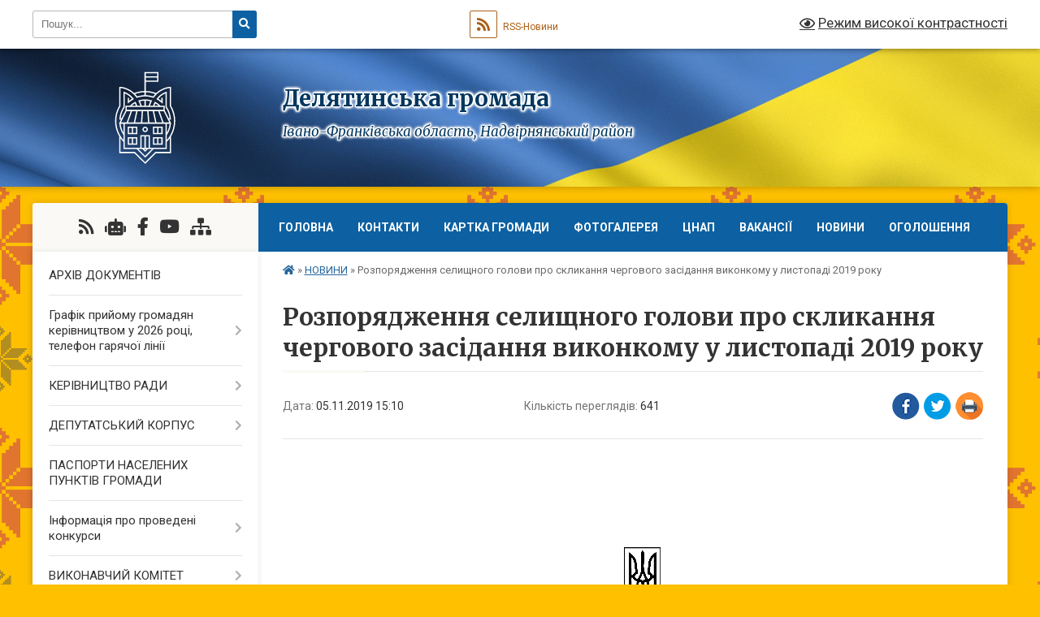

--- FILE ---
content_type: text/html; charset=UTF-8
request_url: https://delyatynska-gromada.gov.ua/news/1572959506/
body_size: 33468
content:
<!DOCTYPE html>
<html lang="uk">
<head>
	<!--[if IE]><meta http-equiv="X-UA-Compatible" content="IE=edge"><![endif]-->
	<meta charset="utf-8">
	<meta name="viewport" content="width=device-width, initial-scale=1">
	<!--[if IE]><script>
		document.createElement('header');
		document.createElement('nav');
		document.createElement('main');
		document.createElement('section');
		document.createElement('article');
		document.createElement('aside');
		document.createElement('footer');
		document.createElement('figure');
		document.createElement('figcaption');
	</script><![endif]-->
	<title>Розпорядження селищного голови про скликання чергового засідання виконкому у листопаді 2019 року | Делятинська громада</title>
	<meta name="description" content="">
	<meta name="keywords" content="Розпорядження, селищного, голови, про, скликання, чергового, засідання, виконкому, у, листопаді, 2019, року, |, Делятинська, громада">

	
		<meta property="og:image" content="https://rada.info/upload/gerb/nadvorna-rayon.png">
	<meta property="og:image:width" content="145">
	<meta property="og:image:height" content="145">
			<meta property="og:title" content="Розпорядження селищного голови про скликання чергового засідання виконкому у листопаді 2019 року">
				<meta property="og:type" content="article">
	<meta property="og:url" content="https://delyatynska-gromada.gov.ua/news/1572959506/">
		
		<link rel="apple-touch-icon" sizes="57x57" href="https://gromada.org.ua/apple-icon-57x57.png">
	<link rel="apple-touch-icon" sizes="60x60" href="https://gromada.org.ua/apple-icon-60x60.png">
	<link rel="apple-touch-icon" sizes="72x72" href="https://gromada.org.ua/apple-icon-72x72.png">
	<link rel="apple-touch-icon" sizes="76x76" href="https://gromada.org.ua/apple-icon-76x76.png">
	<link rel="apple-touch-icon" sizes="114x114" href="https://gromada.org.ua/apple-icon-114x114.png">
	<link rel="apple-touch-icon" sizes="120x120" href="https://gromada.org.ua/apple-icon-120x120.png">
	<link rel="apple-touch-icon" sizes="144x144" href="https://gromada.org.ua/apple-icon-144x144.png">
	<link rel="apple-touch-icon" sizes="152x152" href="https://gromada.org.ua/apple-icon-152x152.png">
	<link rel="apple-touch-icon" sizes="180x180" href="https://gromada.org.ua/apple-icon-180x180.png">
	<link rel="icon" type="image/png" sizes="192x192"  href="https://gromada.org.ua/android-icon-192x192.png">
	<link rel="icon" type="image/png" sizes="32x32" href="https://gromada.org.ua/favicon-32x32.png">
	<link rel="icon" type="image/png" sizes="96x96" href="https://gromada.org.ua/favicon-96x96.png">
	<link rel="icon" type="image/png" sizes="16x16" href="https://gromada.org.ua/favicon-16x16.png">
	<link rel="manifest" href="https://gromada.org.ua/manifest.json">
	<meta name="msapplication-TileColor" content="#ffffff">
	<meta name="msapplication-TileImage" content="https://gromada.org.ua/ms-icon-144x144.png">
	<meta name="theme-color" content="#ffffff">
	
	
		<meta name="robots" content="">
	
	<link rel="preconnect" href="https://fonts.googleapis.com">
	<link rel="preconnect" href="https://fonts.gstatic.com" crossorigin>
	<link href="https://fonts.googleapis.com/css?family=Merriweather:400i,700|Roboto:400,400i,700,700i&amp;subset=cyrillic-ext" rel="stylesheet">

    <link rel="preload" href="https://cdnjs.cloudflare.com/ajax/libs/font-awesome/5.9.0/css/all.min.css" as="style">
	<link rel="stylesheet" href="https://cdnjs.cloudflare.com/ajax/libs/font-awesome/5.9.0/css/all.min.css" integrity="sha512-q3eWabyZPc1XTCmF+8/LuE1ozpg5xxn7iO89yfSOd5/oKvyqLngoNGsx8jq92Y8eXJ/IRxQbEC+FGSYxtk2oiw==" crossorigin="anonymous" referrerpolicy="no-referrer" />
	
	
    <link rel="preload" href="//gromada.org.ua/themes/ukraine/css/styles_vip.css?v=3.38" as="style">
	<link rel="stylesheet" href="//gromada.org.ua/themes/ukraine/css/styles_vip.css?v=3.38">
	
	<link rel="stylesheet" href="//gromada.org.ua/themes/ukraine/css/22681/theme_vip.css?v=1769406401">
	
		<!--[if lt IE 9]>
	<script src="https://oss.maxcdn.com/html5shiv/3.7.2/html5shiv.min.js"></script>
	<script src="https://oss.maxcdn.com/respond/1.4.2/respond.min.js"></script>
	<![endif]-->
	<!--[if gte IE 9]>
	<style type="text/css">
		.gradient { filter: none; }
	</style>
	<![endif]-->

</head>
<body class="">

	<a href="#top_menu" class="skip-link link" aria-label="Перейти до головного меню (Alt+1)" accesskey="1">Перейти до головного меню (Alt+1)</a>
	<a href="#left_menu" class="skip-link link" aria-label="Перейти до бічного меню (Alt+2)" accesskey="2">Перейти до бічного меню (Alt+2)</a>
    <a href="#main_content" class="skip-link link" aria-label="Перейти до головного вмісту (Alt+3)" accesskey="3">Перейти до текстового вмісту (Alt+3)</a>

	

		<div id="all_screen">

						<section class="search_menu">
				<div class="wrap">
					<div class="row">
						<div class="grid-25 fl">
							<form action="https://delyatynska-gromada.gov.ua/search/" class="search">
								<input type="text" name="q" value="" placeholder="Пошук..." aria-label="Введіть пошукову фразу" required>
								<button type="submit" name="search" value="y" aria-label="Натисніть, щоб здійснити пошук"><i class="fa fa-search"></i></button>
							</form>
							<a id="alt_version_eye" href="#" title="Режим високої контрастності" onclick="return set_special('53832902ed90da27bdc10b2048612588c8eb50d8');"><i class="far fa-eye"></i></a>
						</div>
						<div class="grid-75">
							<div class="row">
								<div class="grid-25" style="padding-top: 13px;">
									<div id="google_translate_element"></div>
								</div>
								<div class="grid-25" style="padding-top: 13px;">
									<a href="https://gromada.org.ua/rss/22681/" class="rss" title="RSS-стрічка"><span><i class="fa fa-rss"></i></span> RSS-Новини</a>
								</div>
								<div class="grid-50 alt_version_block">

									<div class="alt_version">
										<a href="#" class="set_special_version" onclick="return set_special('53832902ed90da27bdc10b2048612588c8eb50d8');"><i class="far fa-eye"></i> Режим високої контрастності</a>
									</div>

								</div>
								<div class="clearfix"></div>
							</div>
						</div>
						<div class="clearfix"></div>
					</div>
				</div>
			</section>
			
			<header>
				<div class="wrap">
					<div class="row">

						<div class="grid-25 logo fl">
							<a href="https://delyatynska-gromada.gov.ua/" id="logo">
								<img class="svg" src="//gromada.org.ua/themes/ukraine/img/logo.svg" alt="Делятинська - ">
							</a>
						</div>
						<div class="grid-75 title fr">
							<div class="slogan_1">Делятинська громада</div>
							<div class="slogan_2">Івано-Франківська область, Надвірнянський район</div>
						</div>
						<div class="clearfix"></div>

					</div>
					
										
				</div>
			</header>

			<div class="wrap">
				<section class="middle_block">

					<div class="row">
						<div class="grid-75 fr">
							<nav class="main_menu" id="top_menu">
								<ul>
																		<li class="">
										<a href="https://delyatynska-gromada.gov.ua/main/">Головна</a>
																													</li>
																		<li class="">
										<a href="https://delyatynska-gromada.gov.ua/feedback/">Контакти</a>
																													</li>
																		<li class="">
										<a href="https://delyatynska-gromada.gov.ua/structure/">Картка громади</a>
																													</li>
																		<li class="">
										<a href="https://delyatynska-gromada.gov.ua/photo/">Фотогалерея</a>
																													</li>
																		<li class=" has-sub">
										<a href="https://delyatynska-gromada.gov.ua/cnap-08-25-35-27-08-2020/">ЦНАП</a>
																				<button onclick="return show_next_level(this);" aria-label="Показати підменю"></button>
																														<ul>
																						<li class="has-sub">
												<a href="https://delyatynska-gromada.gov.ua/vazhlivo-dlya-otrimannya-administrativnih-poslug-15-50-07-13-03-2025/">Важливо для отримання адміністративних послуг!!!</a>
																								<button onclick="return show_next_level(this);" aria-label="Показати підменю"></button>
																																				<ul>
																										<li>
														<a href="https://delyatynska-gromada.gov.ua/derzhavna-reestraciya-aktiv-civilnogo-stanu-16-03-53-13-03-2025/">Державна реєстрація актів цивільного стану</a>
													</li>
																										<li>
														<a href="https://delyatynska-gromada.gov.ua/reestraciyaznyattya-z-reestracii-miscya-prozhivannya-osobi-16-20-13-13-03-2025/">Реєстрація/зняття з реєстрації місця проживання особи</a>
													</li>
																										<li>
														<a href="https://delyatynska-gromada.gov.ua/pasportni-poslugi-16-29-05-13-03-2025/">Паспортні послуги</a>
													</li>
																										<li>
														<a href="https://delyatynska-gromada.gov.ua/poslugi-dlya-veteraniv-vijni-ta-chleniv-ih-simej-13-07-01-18-03-2025/">Послуги для ветеранів війни та членів їх сімей</a>
													</li>
																										<li>
														<a href="https://delyatynska-gromada.gov.ua/nadannya-vidomostej-z-derzhavnogo-zemelnogo-kadastru-16-44-12-13-03-2025/">Надання відомостей з Державного земельного кадастру</a>
													</li>
																										<li>
														<a href="https://delyatynska-gromada.gov.ua/poslugi-derzhprodspozhivsluzhbi-13-30-36-18-03-2025/">Послуги Держпродспоживслужби</a>
													</li>
																										<li>
														<a href="https://delyatynska-gromada.gov.ua/zemelni-pitannya-17-08-06-13-03-2025/">Земельні питання</a>
													</li>
																										<li>
														<a href="https://delyatynska-gromada.gov.ua/notarialni-dii-scho-vchinyajutsya-posadovimi-osobami-organiv-miscevogo-samovryaduvannya-17-11-44-13-03-2025/">Нотаріальні дії, що вчиняються посадовими особами органів місцевого самоврядування</a>
													</li>
																										<li>
														<a href="https://delyatynska-gromada.gov.ua/derzhavna-reestraciya-rechovih-prav-na-neruhome-majno-13-56-19-14-03-2025/">Державна реєстрація речових прав на нерухоме майно</a>
													</li>
																										<li>
														<a href="https://delyatynska-gromada.gov.ua/derzhavna-reestraciya-juridichnih-osib-fizichnih-osibpidpriemciv-14-06-17-14-03-2025/">Державна реєстрація юридичних осіб, фізичних осіб-підприємців</a>
													</li>
																										<li>
														<a href="https://delyatynska-gromada.gov.ua/pitannya-miscevogo-znachennya-mistobuduvannya-blagoustroju-zhitlo-toscho-14-56-33-14-03-2025/">Питання місцевого значення (містобудування, благоустрою, житло тощо)</a>
													</li>
																										<li>
														<a href="https://delyatynska-gromada.gov.ua/pitannya-socialnogo-harakteru-16-58-55-17-03-2025/">Питання соціального характеру</a>
													</li>
																																						</ul>
																							</li>
																						<li>
												<a href="https://delyatynska-gromada.gov.ua/reglament-10-24-09-04-06-2024/">Регламент</a>
																																			</li>
																						<li>
												<a href="https://delyatynska-gromada.gov.ua/polozhennya-10-38-20-04-06-2024/">Положення</a>
																																			</li>
																						<li>
												<a href="https://delyatynska-gromada.gov.ua/chas-prijomu-sub’ektiv-zvernen-15-05-35-04-06-2024/">Час прийому суб’єктів звернень</a>
																																			</li>
																						<li>
												<a href="https://delyatynska-gromada.gov.ua/normativni-dokumenti-09-45-50-25-11-2024/">Нормативні документи</a>
																																			</li>
																						<li>
												<a href="https://delyatynska-gromada.gov.ua/informacijni-kartki-09-50-04-25-11-2024/">Інформаційні картки</a>
																																			</li>
																						<li>
												<a href="https://delyatynska-gromada.gov.ua/perelik-administrativnih-poslug-14-27-43-13-03-2025/">Перелік адміністративних послуг</a>
																																			</li>
																																</ul>
																			</li>
																		<li class="">
										<a href="https://delyatynska-gromada.gov.ua/vakansii-v-gromadi-08-22-52-20-11-2018/">Вакансії</a>
																													</li>
																		<li class="active">
										<a href="https://delyatynska-gromada.gov.ua/news/">НОВИНИ</a>
																													</li>
																		<li class="">
										<a href="https://delyatynska-gromada.gov.ua/ogoloshennya-11-57-52-11-02-2019/">ОГОЛОШЕННЯ</a>
																													</li>
																										</ul>

								<button class="menu-button" id="open-button" tabindex="-1"><i class="fas fa-bars"></i> Меню сайту</button>

							</nav>
							
							<div class="clearfix"></div>

														<section class="bread_crumbs">
								<div xmlns:v="http://rdf.data-vocabulary.org/#"><a href="https://delyatynska-gromada.gov.ua/" title="Головна сторінка"><i class="fas fa-home"></i></a> &raquo; <a href="https://delyatynska-gromada.gov.ua/news/" aria-current="page">НОВИНИ</a>  &raquo; <span>Розпорядження селищного голови про скликання чергового засідання виконкому у листопаді 2019 року</span></div>
							</section>
							
							<main id="main_content">

																											<h1>Розпорядження селищного голови про скликання чергового засідання виконкому у листопаді 2019 року</h1>


<div class="row">
	<div class="grid-30 one_news_date">
		Дата: <span>05.11.2019 15:10</span>
	</div>
	<div class="grid-30 one_news_count">
		Кількість переглядів: <span>641</span>
	</div>
		<div class="grid-30 one_news_socials">
		<button class="social_share" data-type="fb" aria-label="Поширити у Фейсбук"><img src="//gromada.org.ua/themes/ukraine/img/share/fb.png" alt="Іконка Facebook"></button>
		<button class="social_share" data-type="tw" aria-label="Поширити в Tweitter"><img src="//gromada.org.ua/themes/ukraine/img/share/tw.png" alt="Іконка Twitter"></button>
		<button class="print_btn" onclick="window.print();" aria-label="Надрукувати статтю"><img src="//gromada.org.ua/themes/ukraine/img/share/print.png" alt="Значок принтера"></button>
	</div>
		<div class="clearfix"></div>
</div>

<hr>

<p><iframe frameborder="0" height="1500px" scrolling="yes" src="https://docs.google.com/document/d/e/2PACX-1vTRBu8AvsmgfVhO1Ex1mJjVz7PoR1cgeOWKQAvdZabq3AdRNXI7Kgx7IWyJfK6R9Q/pub?embedded=true" width="100%"></iframe></p>
<div class="clearfix"></div>

<hr>



<p><a href="https://delyatynska-gromada.gov.ua/news/" class="btn btn-grey">&laquo; повернутися</a></p>																	
							</main>
						</div>
						<div class="grid-25 fl">

							<div class="project_name">
								<a href="https://gromada.org.ua/rss/22681/" rel="nofollow" target="_blank" title="RSS-стрічка новин сайту"><i class="fas fa-rss"></i></a>
																<a href="https://delyatynska-gromada.gov.ua/feedback/#chat_bot" title="Наша громада в смартфоні"><i class="fas fa-robot"></i></a>
																																<a href="https://www.facebook.com/delyatynskaotg/?ref=bookmarks" rel="nofollow" target="_blank" title="Приєднуйтесь до нас у Facebook"><i class="fab fa-facebook-f"></i></a>								<a href="https://www.youtube.com/channel/UCXBsAmyTv4Cnqvi2fbFVeRw" rel="nofollow" target="_blank" title="Наш Youtube-канал"><i class="fab fa-youtube"></i></a>																<a href="https://delyatynska-gromada.gov.ua/sitemap/" title="Мапа сайту"><i class="fas fa-sitemap"></i></a>
							</div>
														<aside class="left_sidebar">
							
								
																<nav class="sidebar_menu" id="left_menu">
									<ul>
																				<li class="">
											<a href="https://delyatynska-gromada.gov.ua/docs/">АРХІВ ДОКУМЕНТІВ</a>
																																</li>
																				<li class=" has-sub">
											<a href="https://delyatynska-gromada.gov.ua/prijom-gromadyan-14-36-20-01-08-2018/">Графік прийому громадян керівництвом у 2026 році, телефон гарячої лінії</a>
																						<button onclick="return show_next_level(this);" aria-label="Показати підменю"></button>
																																	<i class="fa fa-chevron-right"></i>
											<ul>
																								<li class="">
													<a href="https://delyatynska-gromada.gov.ua/grafik-prijomu-gromadyan-kerivnictvom-ivanofrankivskoi-ova-u-2025-roci-17-08-21-06-02-2025/">Графік прийому громадян керівництвом  Івано-Франківської ОВА у 2026 році</a>
																																						</li>
																																			</ul>
																					</li>
																				<li class=" has-sub">
											<a href="https://delyatynska-gromada.gov.ua/kerivnictvo-radi-1525762081/">КЕРІВНИЦТВО РАДИ</a>
																						<button onclick="return show_next_level(this);" aria-label="Показати підменю"></button>
																																	<i class="fa fa-chevron-right"></i>
											<ul>
																								<li class=" has-sub">
													<a href="https://delyatynska-gromada.gov.ua/golova-gromadi-1525762269/">Голова громади</a>
																										<button onclick="return show_next_level(this);" aria-label="Показати підменю"></button>
																																							<i class="fa fa-chevron-right"></i>
													<ul>
																												<li><a href="https://delyatynska-gromada.gov.ua/zvit-selischnogo-golovi-za-2018-rik-10-58-09-05-07-2019/">Звіт селищного голови за 2018 рік</a></li>
																												<li><a href="https://delyatynska-gromada.gov.ua/zvit-selischnogo-golovi-za-2019-rik-09-14-33-19-02-2020/">Звіт селищного голови за 2019 рік</a></li>
																												<li><a href="https://delyatynska-gromada.gov.ua/zvit-selischnogo-golovi-za-2020-rik-13-12-32-06-04-2021/">Звіт селищного голови за 2020 рік</a></li>
																												<li><a href="https://delyatynska-gromada.gov.ua/zvit-selischnogo-golovi-za-2021-rik-16-24-45-08-03-2023/">Звіт селищного голови за 2021 рік</a></li>
																												<li><a href="https://delyatynska-gromada.gov.ua/zvit-selischnogo-golovi-za-2022-rik-16-29-52-08-03-2023/">Звіт селищного голови за 2022 рік</a></li>
																												<li><a href="https://delyatynska-gromada.gov.ua/zvit-selischnogo-golovi-za-2023-rik-16-24-13-16-04-2024/">Звіт селищного голови за 2023 рік</a></li>
																												<li><a href="https://delyatynska-gromada.gov.ua/zvit-za-2024-rik-11-46-43-07-03-2025/">Звіт селищного голови за 2024 рік</a></li>
																																									</ul>
																									</li>
																								<li class="">
													<a href="https://delyatynska-gromada.gov.ua/zastupnik-selischnogo-golovi-1525762360/">Заступник селищного голови</a>
																																						</li>
																								<li class="">
													<a href="https://delyatynska-gromada.gov.ua/zastupnik-selischnogo-golovi-1525762459/">Заступник селищного голови</a>
																																						</li>
																								<li class="">
													<a href="https://delyatynska-gromada.gov.ua/sekretar-selischnoi-radi-1525762537/">Секретар селищної ради</a>
																																						</li>
																								<li class="">
													<a href="https://delyatynska-gromada.gov.ua/sekretar-vikonkomu-1525762637/">Керуючий справами (секретар) виконкому</a>
																																						</li>
																								<li class="">
													<a href="https://delyatynska-gromada.gov.ua/garyacha-liniya-15-03-28-01-08-2018/">Як звернутися? Контакти</a>
																																						</li>
																								<li class="">
													<a href="https://delyatynska-gromada.gov.ua/starosta-chornooslavskogo-starostinskogo-okrugu-11-51-38-04-12-2020/">Староста Чорноославського старостинського округу</a>
																																						</li>
																								<li class="">
													<a href="https://delyatynska-gromada.gov.ua/starosta-zarichanskogo-starostinskogo-okrugu-11-52-46-04-12-2020/">Староста Зарічанського старостинського округу</a>
																																						</li>
																								<li class="">
													<a href="https://delyatynska-gromada.gov.ua/starosta-bilooslavskogo-starostinskogo-okrugu-11-53-47-04-12-2020/">Староста Білоославського старостинського округу</a>
																																						</li>
																								<li class="">
													<a href="https://delyatynska-gromada.gov.ua/starosta-chornopotokivskogo-starostinskogo-okrugu-11-56-57-04-12-2020/">Староста Чорнопотоківського старостинського округу</a>
																																						</li>
																																			</ul>
																					</li>
																				<li class=" has-sub">
											<a href="https://delyatynska-gromada.gov.ua/deputatskij-korpus-12-29-48-07-03-2018/">ДЕПУТАТСЬКИЙ КОРПУС</a>
																						<button onclick="return show_next_level(this);" aria-label="Показати підменю"></button>
																																	<i class="fa fa-chevron-right"></i>
											<ul>
																								<li class="">
													<a href="https://delyatynska-gromada.gov.ua/polozhennya-pro-postijni-deputatski-komisii-15-04-58-13-02-2019/">ПОЛОЖЕННЯ ПРО ПОСТІЙНІ ДЕПУТАТСЬКІ КОМІСІЇ</a>
																																						</li>
																								<li class="">
													<a href="https://delyatynska-gromada.gov.ua/sklad-postijnih-deputatskih-komisij-10-16-24-08-08-2018/">СКЛАД ПОСТІЙНИХ ДЕПУТАТСЬКИХ КОМІСІЙ</a>
																																						</li>
																								<li class=" has-sub">
													<a href="https://delyatynska-gromada.gov.ua/robota-postijnih-deputatskih-komisij-13-15-23-11-02-2019/">РОБОТА ПОСТІЙНИХ ДЕПУТАТСЬКИХ КОМІСІЙ</a>
																										<button onclick="return show_next_level(this);" aria-label="Показати підменю"></button>
																																							<i class="fa fa-chevron-right"></i>
													<ul>
																												<li><a href="https://delyatynska-gromada.gov.ua/komisiya-z-pitan-bjudzhetu-finansiv-podatkivinvesticij-socialnoekonomichnogo-rozvitku-ta-regulyatornoi-politiki-13-16-12-11-02-2019/">Комісія з питань бюджету, фінансів, податків, інвестицій, соціально-економічного розвитку та регуляторної політики</a></li>
																												<li><a href="https://delyatynska-gromada.gov.ua/komisiya-z-pitan-zemelnih-vidnosin-budivnictva-arhitekturi-ekologii-lisokoristuvannya-ta-racionalnogo-prirodokoristuvannya-13-16-59-11-02-2019/">Комісія з питань земельних відносин, будівництва, архітектури, екології, лісокористування та раціонального природокористування</a></li>
																												<li><a href="https://delyatynska-gromada.gov.ua/komisiya-z-pitan-osviti-ohoroni-zdorov’ya-kulturi-turizmu-molodi-i-sportu-13-17-31-11-02-2019/">Комісія з питань освіти, охорони здоров’я, культури,  туризму, молоді і спорту</a></li>
																												<li><a href="https://delyatynska-gromada.gov.ua/komisiya-z-pitan-prav-ljudini-zakonnosti-pravoporyadku-deputatskoi-diyalnosti-etiki-ta-reglamentu-ta-zapobigannya-korupcii-13-17-57-11-02-2019/">Комісія з питань прав людини, законності , правопорядку, депутатської діяльності, етики та регламенту та запобігання корупції</a></li>
																												<li><a href="https://delyatynska-gromada.gov.ua/komisiya-z-pitan-socialnogo-zahistu-naselennya-nadzvichajnih-situacij-prav-uchasnikiv-ta-veteraniv-ato-13-18-36-11-02-2019/">Комісія з питань соціального захисту населення, надзвичайних ситуацій, прав учасників бойових дій та ветеранів війни</a></li>
																												<li><a href="https://delyatynska-gromada.gov.ua/z-pitan-prav-ljudini-zakonnosti-pravoporyadku-deputatskoi-diyalnosti-etiki-reglamentu-ta-zapobigannya-korupcii-socialnogo-zahistu-naselennya-16-35-01-23-04-2025/">З питань прав людини, законності, правопорядку, депутатської діяльності етики, регламенту та запобігання корупції, соціального захисту населення, надзвичайних ситуацій, прав учасників бойових дій та ветеранів війни</a></li>
																																									</ul>
																									</li>
																								<li class="">
													<a href="https://delyatynska-gromada.gov.ua/rozpodil-deputativ-za-okrugami-09-32-48-19-01-2021/">Розподіл депутатів за округами</a>
																																						</li>
																								<li class="">
													<a href="https://delyatynska-gromada.gov.ua/zviti-deputativ-14-03-35-07-02-2025/">ЗВІТИ ДЕПУТАТІВ</a>
																																						</li>
																																			</ul>
																					</li>
																				<li class="">
											<a href="https://delyatynska-gromada.gov.ua/starostinski-okrugi-14-09-56-25-06-2018/">ПАСПОРТИ НАСЕЛЕНИХ ПУНКТІВ ГРОМАДИ</a>
																																</li>
																				<li class=" has-sub">
											<a href="https://delyatynska-gromada.gov.ua/vakansii-13-49-57-25-06-2018/">Інформація про проведені конкурси</a>
																						<button onclick="return show_next_level(this);" aria-label="Показати підменю"></button>
																																	<i class="fa fa-chevron-right"></i>
											<ul>
																								<li class="">
													<a href="https://delyatynska-gromada.gov.ua/ogoloshennya-pro-rezultati-konkursu-13-55-33-25-06-2018/">ОГОЛОШЕННЯ ПРО РЕЗУЛЬТАТИ КОНКУРСУ</a>
																																						</li>
																								<li class="">
													<a href="https://delyatynska-gromada.gov.ua/golovnij-likar-cpmsd-14-48-15-25-06-2018/">ГОЛОВНИЙ ЛІКАР ЦПМСД</a>
																																						</li>
																								<li class="">
													<a href="https://delyatynska-gromada.gov.ua/golovnij-specialist-14-50-36-25-06-2018/">ГОЛОВНИЙ СПЕЦІАЛІСТ</a>
																																						</li>
																								<li class=" has-sub">
													<a href="https://delyatynska-gromada.gov.ua/posada-golovnogo-likarya-09-14-37-11-07-2018/">ПОСАДА ГОЛОВНОГО ЛІКАРЯ ЛІКАРНІ</a>
																										<button onclick="return show_next_level(this);" aria-label="Показати підменю"></button>
																																							<i class="fa fa-chevron-right"></i>
													<ul>
																												<li><a href="https://delyatynska-gromada.gov.ua/rezultati-konkursu-na-posadu-golovnogo-likarya-13-26-25-16-08-2018/">Результати конкурсу на посаду головного лікаря</a></li>
																												<li><a href="https://delyatynska-gromada.gov.ua/posilannya-na-videozjomku-na-kanali-youtube-13-27-58-16-08-2018/">Посилання на відеозйомку на каналі youtube</a></li>
																																									</ul>
																									</li>
																								<li class="">
													<a href="https://delyatynska-gromada.gov.ua/konkurs-na-zamischennya-vakantnoi-posadi-golovnogo-specialista-viddilu-okms-09-34-19-11-07-2018/">КОНКУРС НА ЗАМІЩЕННЯ ВАКАНТНОЇ ПОСАДИ ГОЛОВНОГО СПЕЦІАЛІСТА ВІДДІЛУ ОКМС</a>
																																						</li>
																								<li class="">
													<a href="https://delyatynska-gromada.gov.ua/protokol-schodo-zamischennya-vakantnoi-posadi-inspektora-z-blagoustroju-17-14-43-24-10-2018/">Протокол щодо заміщення вакантної посади інспектора з благоустрою</a>
																																						</li>
																								<li class=" has-sub">
													<a href="https://delyatynska-gromada.gov.ua/ogoloshennya-schodo-provedennya-konkursu-07082018-roku-11-53-48-06-08-2018/">ОГОЛОШЕННЯ ЩОДО ПРОВЕДЕННЯ КОНКУРСУ 10.08.2018 РОКУ</a>
																										<button onclick="return show_next_level(this);" aria-label="Показати підменю"></button>
																																							<i class="fa fa-chevron-right"></i>
													<ul>
																												<li><a href="https://delyatynska-gromada.gov.ua/protokol-zasidannya-konkursnoi-komisii-11-04-17-14-08-2018/">ПРОТОКОЛ ЗАСІДАННЯ КОНКУРСНОЇ КОМІСІЇ</a></li>
																												<li><a href="https://delyatynska-gromada.gov.ua/videotranslyaciya-na-youtube-11-17-12-14-08-2018/">Відеотрансляція на youtube</a></li>
																																									</ul>
																									</li>
																								<li class="">
													<a href="https://delyatynska-gromada.gov.ua/poryadok-provedennya-konkursiv-nam-zamischennya-vakantnih-posad-v-delyatinskij-otg-13-21-46-21-01-2019/">Порядок проведення конкурсів на заміщення вакантних посад в Делятинській ОТГ</a>
																																						</li>
																								<li class="">
													<a href="https://delyatynska-gromada.gov.ua/pro-ogoloshennya-konkursu-na-zamischennya-vakantnih-posad-u-delyatinskij-selischnij-radi-ob’ednanoi-teritorialnoi-gromadi-11-09-45-01-08-2018/">Про оголошення конкурсу на  заміщення вакантних посад  у Делятинській селищній раді  об’єднаної територіальної громади</a>
																																						</li>
																								<li class=" has-sub">
													<a href="https://delyatynska-gromada.gov.ua/konkurs-na-posadu-kerivnika-zarichanskogo-liceju-im-vyavorskogo-10-05-39-11-09-2018/">КОНКУРС НА ПОСАДУ КЕРІВНИКА ЗАРІЧАНСЬКОГО ЛІЦЕЮ ІМ. В.ЯВОРСЬКОГО</a>
																										<button onclick="return show_next_level(this);" aria-label="Показати підменю"></button>
																																							<i class="fa fa-chevron-right"></i>
													<ul>
																												<li><a href="https://delyatynska-gromada.gov.ua/protokol-pershogo-zasidannya-konkursnoi-komisii-10-10-40-11-09-2018/">ПРОТОКОЛ  ПЕРШОГО ЗАСІДАННЯ КОНКУРСНОЇ КОМІСІЇ</a></li>
																												<li><a href="https://delyatynska-gromada.gov.ua/protokol-drugogo-zasidannya-konkursnoi-komisii-14-15-34-12-10-2018/">Протокол другого засідання конкурсної комісії</a></li>
																												<li><a href="https://delyatynska-gromada.gov.ua/videoposilannya-na-kanal-youtube-pershoi-chastini-konkursu-11-37-34-22-10-2018/">ВІДЕОПОСИЛАННЯ НА КАНАЛ YOUTUBE</a></li>
																												<li><a href="https://delyatynska-gromada.gov.ua/ogoloshennya-pro-provedennya-konkursu-17-07-46-11-09-2018/">ОГОЛОШЕННЯ ПРО ПРОВЕДЕННЯ КОНКУРСУ</a></li>
																												<li><a href="https://delyatynska-gromada.gov.ua/perelik-pitan-na-posadu-direktora-zakladu-osviti-13-52-49-05-10-2018/">Перелік питань  на посаду директора закладу освіти</a></li>
																												<li><a href="https://delyatynska-gromada.gov.ua/protokol-provedennya-konkursu-na-zamischennya-vakantnoi-posadi-direktora-zarichanskogo-liceju-im-v-yavorskogo-12-23-50-19-10-2018/">Протокол проведення конкурсу на заміщення вакантної посади директора Зарічанського ліцею ім. В. Яворського</a></li>
																																									</ul>
																									</li>
																								<li class="">
													<a href="https://delyatynska-gromada.gov.ua/videoposilannya-na-kanal-youtube-provedennya-konkursu-na-zamischennya-vakantnoi-posadi-inspektora-z-blagoustroju-delyatinskoi-otg-16-37-18-25-10-2018/">ВІДЕОПОСИЛАННЯ НА КАНАЛ YOUTUBE ПРОВЕДЕННЯ КОНКУРСУ НА ЗАМІЩЕННЯ ВАКАНТНОЇ ПОСАДИ ІНСПЕКТОРА З БЛАГОУСТРОЮ ДЕЛЯТИНСЬКОЇ ОТГ</a>
																																						</li>
																								<li class="">
													<a href="https://delyatynska-gromada.gov.ua/poryadok-provedennya-konkursu-10-56-08-02-08-2018/">Порядок проведення конкурсу</a>
																																						</li>
																								<li class=" has-sub">
													<a href="https://delyatynska-gromada.gov.ua/2019-rik-14-53-59-04-02-2019/">2019 рік</a>
																										<button onclick="return show_next_level(this);" aria-label="Показати підменю"></button>
																																							<i class="fa fa-chevron-right"></i>
													<ul>
																												<li><a href="https://delyatynska-gromada.gov.ua/pro-ogoloshennya-konkursu-na--zamischennya-vakantnoi-posadi-inspektora-z-blagoustroju-kp-komungosp-delyatinskoi-selischnoi-radi-ob’ednanoi-teritorialn/">Розпорядження селищного голови "Про оголошення конкурсу на заміщення вакантної посади інспектора з благоустрою КП «Комунгосп» Делятинської  селищної ради об’єднаної  територіальної громади"</a></li>
																												<li><a href="https://delyatynska-gromada.gov.ua/ogoloshennya-15-00-30-04-02-2019/">Оголошення</a></li>
																												<li><a href="https://delyatynska-gromada.gov.ua/informaciya-po-konkursah-na-zamischennya-vakantnih-posad-viddilu-cnap-16-00-55-02-07-2019/">Інформація по конкурсах на заміщення вакантних посад відділу "ЦНАП"</a></li>
																												<li><a href="https://delyatynska-gromada.gov.ua/protokol-zasidannya-konkursnoi-komisii-15-34-37-15-03-2019/">Протокол засідання конкурсної комісії</a></li>
																												<li><a href="https://delyatynska-gromada.gov.ua/video-provedennya-konkursu-na-zamischennya-vakantnoi-posadi-inspektora-z-blagoustroju-15-21-57-19-03-2019/">Відео проведення конкурсу на заміщення вакантної посади інспектора з благоустрою</a></li>
																												<li><a href="https://delyatynska-gromada.gov.ua/konkurs-na-zamischennya-vakantnoi-posadi-inspektora-z-blagoustroju-traven-2019-roku-11-19-23-17-05-2019/">КОНКУРС НА ЗАМІЩЕННЯ ВАКАНТНОЇ ПОСАДИ ІНСПЕКТОРА З БЛАГОУСТРОЮ, ТРАВЕНЬ 2019 РОКУ</a></li>
																												<li><a href="https://delyatynska-gromada.gov.ua/protokol-zasidannya-konkursnoi-komisii-№-7-vid-05112019-roku-17-04-07-06-11-2019/">Протокол засідання конкурсної комісії № 7 від 05.11.2019 року</a></li>
																												<li><a href="https://delyatynska-gromada.gov.ua/protokol-№-8-zasidannya-konkursnoi-komisii-na-zamischennya-vakantnih-posad-vid-14112019-roku-16-11-02-18-11-2019/">Протокол № 8 засідання конкурсної комісії на заміщення вакантних посад від 14.11.2019 року</a></li>
																												<li><a href="https://delyatynska-gromada.gov.ua/protokol-№-10-zasidannya-konkursnoi-komisii-vid-17122019-roku-10-47-23-21-12-2019/">Протокол № 10 засідання конкурсної комісії від 17.12.2019 року</a></li>
																																									</ul>
																									</li>
																								<li class="">
													<a href="https://delyatynska-gromada.gov.ua/video-posilannya-na-youtube-09-42-24-15-08-2018/">Відео /посилання на youtube</a>
																																						</li>
																								<li class=" has-sub">
													<a href="https://delyatynska-gromada.gov.ua/uvaga-konkurs-na-zamischennya-vakantnoi-posadi-providnogo-specialista-viddilu-zemelnih-vidnosin-budivnictva-arhitekturi-ta-zhkg-11-52-31-03-08-2018/">УВАГА! КОНКУРС НА ЗАМІЩЕННЯ ВАКАНТНОЇ ПОСАДИ провідного спеціаліста відділу земельних відносин, будівництва, архітектури та ЖКГ</a>
																										<button onclick="return show_next_level(this);" aria-label="Показати підменю"></button>
																																							<i class="fa fa-chevron-right"></i>
													<ul>
																												<li><a href="https://delyatynska-gromada.gov.ua/pro-provedennya-konkursu-na-zamischennya-vakantnoi-posadi-providnogo-specialista-viddilu-zemelnih-vidnosin-arhitekturi-budivnictva-ta-zhkg-aparatu-del/">Про проведення конкурсу  на заміщення вакантної посади провідного спеціаліста відділу земельних відносин, архітектури, будівництва та ЖКГ апарату Делятинської селищної ради об’єднаної територіальної громади</a></li>
																																									</ul>
																									</li>
																								<li class="">
													<a href="https://delyatynska-gromada.gov.ua/2020-rik-11-24-49-25-02-2020/">2020 рік</a>
																																						</li>
																																			</ul>
																					</li>
																				<li class=" has-sub">
											<a href="https://delyatynska-gromada.gov.ua/vikonavchij-komitet-17-16-25-11-01-2021/">ВИКОНАВЧИЙ КОМІТЕТ</a>
																						<button onclick="return show_next_level(this);" aria-label="Показати підменю"></button>
																																	<i class="fa fa-chevron-right"></i>
											<ul>
																								<li class="">
													<a href="https://delyatynska-gromada.gov.ua/rozporyadzhennya-selischnogo-golovi-scho-stosujutsya-diyalnosti-vikonavchogo-komitetu-16-17-29-24-03-2021/">Розпорядження селищного голови, що стосуються діяльності виконавчого комітету</a>
																																						</li>
																																			</ul>
																					</li>
																				<li class=" has-sub">
											<a href="https://delyatynska-gromada.gov.ua/viddil-finansiv-13-37-59-30-03-2021/">ВІДДІЛ ФІНАНСІВ</a>
																						<button onclick="return show_next_level(this);" aria-label="Показати підменю"></button>
																																	<i class="fa fa-chevron-right"></i>
											<ul>
																								<li class="">
													<a href="https://delyatynska-gromada.gov.ua/pro-viddil-15-20-38-30-03-2021/">Про відділ</a>
																																						</li>
																								<li class=" has-sub">
													<a href="https://delyatynska-gromada.gov.ua/pasporti-bjudzhtnih-program-16-16-19-30-03-2021/">Паспорти бюджетних програм відділу фінансів Делятинської селищної ради</a>
																										<button onclick="return show_next_level(this);" aria-label="Показати підменю"></button>
																																							<i class="fa fa-chevron-right"></i>
													<ul>
																												<li><a href="https://delyatynska-gromada.gov.ua/instrukciya-z-pidgotovki-bjudzhetnih-zapitiv-na-2021-rik-ta-prognozu-na-20222023-roki-21-41-19-30-03-2021/">Інструкція з підготовки бюджетних запитів на 2021 рік та прогнозу на 2022,2023 роки</a></li>
																												<li><a href="https://delyatynska-gromada.gov.ua/zatverdzhennya-pasportiv-za-kpkvkmb-3710160-3717520-16-30-25-30-03-2021/">Затвердження паспортів за кпквкмб 3710160, 3717520</a></li>
																												<li><a href="https://delyatynska-gromada.gov.ua/zmini-do-pasporta-za-kpkvmb-3717520-14-26-05-21-04-2021/">Зміни до паспорта за кпквмб 3717520</a></li>
																																									</ul>
																									</li>
																								<li class="">
													<a href="https://delyatynska-gromada.gov.ua/normativnopravovi-akti-scho-reguljujut-robotu-u-sferi-miscevih-bjudzhetiv-ta-mizhbjudzhetnih-vidnosin-21-33-39-30-03-2021/">Нормативно-правові акти, що регулюють роботу у сфері місцевих бюджетів та міжбюджетних відносин</a>
																																						</li>
																								<li class="">
													<a href="https://delyatynska-gromada.gov.ua/rozporyadzhennya-selischnogo-golovi-pro-zahodi-schodo-napovnennya-bjudzhetu-delyatinskoi-selischnoi-teritorialnoi-gromadi-efektivnogo-ta-rac-15-06-52-/">Розпорядження селищного голови "Про заходи щодо наповнення бюджету Делятинської селищної територіальної громади, ефективного та раціонального використання бюджетних коштів і посилення фінансово-бюджетної  дисципліни на 2021 рік" від 31.03.2021р. № 78</a>
																																						</li>
																								<li class="">
													<a href="https://delyatynska-gromada.gov.ua/rishennya-radi-z-pitan-bjudzhetu-14-14-38-30-03-2021/">Рішення ради з питань бюджету</a>
																																						</li>
																								<li class="">
													<a href="https://delyatynska-gromada.gov.ua/protokoli-profilnoi-deputatskoi-komisii-14-32-57-30-03-2021/">Протоколи профільної депутатської комісії</a>
																																						</li>
																								<li class="">
													<a href="https://delyatynska-gromada.gov.ua/rekviziti-rahunkiv-dlya-zarahuvannya-nadhodzhen-do-derzhavnogo-ta-bjudzhetu-delyatinskoi-teritorialnoi-gromadi-u-2021-roci-20-55-44-30-03-2021/">Реквізити рахунків для зарахування надходжень до державного бюджету та бюджету Делятинської селищної територіальної громади у 2025 році</a>
																																						</li>
																								<li class="">
													<a href="https://delyatynska-gromada.gov.ua/portal-open-budget-bjudzhet-dlya-gromadyan-21-48-12-30-03-2021/">Портал Open budget (Бюджет для громадян)</a>
																																						</li>
																								<li class="">
													<a href="https://delyatynska-gromada.gov.ua/viddil-finansiv-informue-13-22-59-10-06-2021/">ВІДДІЛ ФІНАНСІВ ІНФОРМУЄ!</a>
																																						</li>
																								<li class="">
													<a href="https://delyatynska-gromada.gov.ua/proekt-bjudzhetu-na-2022-rik-21-11-19-22-12-2021/">Проєкт бюджету на 2025 рік</a>
																																						</li>
																								<li class="">
													<a href="https://delyatynska-gromada.gov.ua/rozporyadzhennya-selischnogo-golovi-vid-30-serpnya-2021-roku-№183-pro-stvorennya-komisii-z-pitan-legalizacii-viplati-zarobitnoi-plati-ta-z-13-44-35-21/">Комісія з питань  легалізації виплати заробітної  плати та зайнятості населення</a>
																																						</li>
																								<li class="">
													<a href="https://delyatynska-gromada.gov.ua/propozicii-do-prognozu-miscevogo-bjudzhetu-14-07-31-21-07-2021/">Пропозиції до прогнозу місцевого бюджету</a>
																																						</li>
																								<li class="">
													<a href="https://delyatynska-gromada.gov.ua/instrukciya-z-pidgotovki-bjudzhetnih-zapitiv-na-2022-rik-11-07-34-30-09-2021/">Інструкція з підготовки бюджетних пропозицій до прогнозу бюджету Делятинської селищної територіальної громади на 2026 рік</a>
																																						</li>
																																			</ul>
																					</li>
																				<li class=" has-sub">
											<a href="https://delyatynska-gromada.gov.ua/sluzhba-u-spravah-ditej-10-34-16-15-03-2021/">Служба у справах дітей</a>
																						<button onclick="return show_next_level(this);" aria-label="Показати підменю"></button>
																																	<i class="fa fa-chevron-right"></i>
											<ul>
																								<li class="">
													<a href="https://delyatynska-gromada.gov.ua/novini-09-29-12-16-03-2021/">Новини</a>
																																						</li>
																								<li class="">
													<a href="https://delyatynska-gromada.gov.ua/pro-sluzhbu-11-03-23-13-11-2025/">Про Службу</a>
																																						</li>
																																			</ul>
																					</li>
																				<li class="">
											<a href="https://delyatynska-gromada.gov.ua/komisiischo-stvoreni-v-delyatinskij-selischnij-radi-12-04-52-19-01-2021/">Комісії, що створені в Делятинській селищній раді, уповноважені особи</a>
																																</li>
																				<li class=" has-sub">
											<a href="https://delyatynska-gromada.gov.ua/zahist-prav-spozhivachiv-golovne-upravlinnya-derzhprodspozhivsluzhbi-v-ivanofrankivskij-oblasti-informue-09-42-46-12-11-2020/">Захист прав споживачів. Головне Управління Держпродспоживслужби  в Івано-Франківській області інформує</a>
																						<button onclick="return show_next_level(this);" aria-label="Показати підменю"></button>
																																	<i class="fa fa-chevron-right"></i>
											<ul>
																								<li class="">
													<a href="https://delyatynska-gromada.gov.ua/grafiki-prijomu-gromadyan-16-06-36-05-01-2021/">Графіки прийому громадян</a>
																																						</li>
																																			</ul>
																					</li>
																				<li class="">
											<a href="https://delyatynska-gromada.gov.ua/dlya-gromadskogo-obgovorennya-14-34-28-29-09-2020/">Для громадського обговорення</a>
																																</li>
																				<li class=" has-sub">
											<a href="https://delyatynska-gromada.gov.ua/konkurs-proektiv-10-37-07-25-05-2020/">Конкурс проєктів (бюджет участі)</a>
																						<button onclick="return show_next_level(this);" aria-label="Показати підменю"></button>
																																	<i class="fa fa-chevron-right"></i>
											<ul>
																								<li class=" has-sub">
													<a href="https://delyatynska-gromada.gov.ua/podannya-proektiv-10-38-34-25-05-2020/">Подання проєктів</a>
																										<button onclick="return show_next_level(this);" aria-label="Показати підменю"></button>
																																							<i class="fa fa-chevron-right"></i>
													<ul>
																												<li><a href="https://delyatynska-gromada.gov.ua/forma-podannya-proektiv-10-39-43-25-05-2020/">Форма подання проєктів</a></li>
																												<li><a href="https://delyatynska-gromada.gov.ua/podani-proektni-zayavki-10-40-53-25-05-2020/">Подані проєктні заявки</a></li>
																																									</ul>
																									</li>
																								<li class=" has-sub">
													<a href="https://delyatynska-gromada.gov.ua/perevirka-proektiv-10-41-45-25-05-2020/">Перевірка проєктів</a>
																										<button onclick="return show_next_level(this);" aria-label="Показати підменю"></button>
																																							<i class="fa fa-chevron-right"></i>
													<ul>
																												<li><a href="https://delyatynska-gromada.gov.ua/proekti-yaki-otrimali-pozitivnu-ocinku-10-42-32-25-05-2020/">Проєкти, які отримали позитивну оцінку</a></li>
																												<li><a href="https://delyatynska-gromada.gov.ua/proekti-yaki-otrimali-negativnu-ocinku-10-43-20-25-05-2020/">Проєкти, які отримали негативну оцінку</a></li>
																																									</ul>
																									</li>
																								<li class=" has-sub">
													<a href="https://delyatynska-gromada.gov.ua/golosuvannya-za-proekt-10-43-48-25-05-2020/">Голосування за проєкт</a>
																										<button onclick="return show_next_level(this);" aria-label="Показати підменю"></button>
																																							<i class="fa fa-chevron-right"></i>
													<ul>
																												<li><a href="https://delyatynska-gromada.gov.ua/perelik-proektiv-dlya-golosuvannya-10-47-29-25-05-2020/">Перелік проєктів для голосування</a></li>
																												<li><a href="https://delyatynska-gromada.gov.ua/perelik-proektiv-dlya-golosuvannya-10-47-31-25-05-2020/">Голосування</a></li>
																												<li><a href="https://delyatynska-gromada.gov.ua/skanovani-blanki-golosuvannya-10-48-56-25-05-2020/">Скановані бланки голосування</a></li>
																																									</ul>
																									</li>
																								<li class="">
													<a href="https://delyatynska-gromada.gov.ua/rezultati-golosuvannya-10-49-24-25-05-2020/">Результати голосування</a>
																																						</li>
																								<li class="">
													<a href="https://delyatynska-gromada.gov.ua/rozmischennya-zvitiv-pro-vikonannya-proektiv-10-50-07-25-05-2020/">Розміщення звітів про виконання проєктів</a>
																																						</li>
																																			</ul>
																					</li>
																				<li class=" has-sub">
											<a href="https://delyatynska-gromada.gov.ua/komunalnij-zaklad-centr-nadannya-socialnih-poslug-13-46-38-23-05-2025/">Комунальний заклад "Центр надання соціальних послуг"</a>
																						<button onclick="return show_next_level(this);" aria-label="Показати підменю"></button>
																																	<i class="fa fa-chevron-right"></i>
											<ul>
																								<li class="">
													<a href="https://delyatynska-gromada.gov.ua/novini-09-15-17-12-06-2025/">Новини</a>
																																						</li>
																								<li class="">
													<a href="https://delyatynska-gromada.gov.ua/normativni-dokumenti-scho-stosujutsya-kz-centr-nadannya-socialnih-poslug-10-29-26-10-06-2025/">Нормативні документи, що стосуються КЗ "Центр надання соціальних послуг"</a>
																																						</li>
																								<li class="">
													<a href="https://delyatynska-gromada.gov.ua/zviti-pro-robotu-10-30-02-10-06-2025/">Звіти про роботу</a>
																																						</li>
																																			</ul>
																					</li>
																				<li class=" has-sub">
											<a href="https://delyatynska-gromada.gov.ua/socialnij-zahist-naselennya-16-05-07-14-04-2025/">СОЦІАЛЬНИЙ ЗАХИСТ НАСЕЛЕННЯ</a>
																						<button onclick="return show_next_level(this);" aria-label="Показати підменю"></button>
																																	<i class="fa fa-chevron-right"></i>
											<ul>
																								<li class="">
													<a href="https://delyatynska-gromada.gov.ua/novini-16-42-12-15-04-2025/">НОВИНИ</a>
																																						</li>
																								<li class="">
													<a href="https://delyatynska-gromada.gov.ua/pro-viddil-16-08-05-14-04-2025/">Про відділ</a>
																																						</li>
																								<li class="">
													<a href="https://delyatynska-gromada.gov.ua/rishennya-selischnoi-radi-schodo-stvorennya-viddilu-16-16-06-14-04-2025/">Рішення селищної ради щодо створення відділу</a>
																																						</li>
																								<li class="">
													<a href="https://delyatynska-gromada.gov.ua/zvitnist-pro-robotu-viddilu-16-21-00-14-04-2025/">Звітність про роботу відділу</a>
																																						</li>
																								<li class="">
													<a href="https://delyatynska-gromada.gov.ua/posadovi-instrukcii-16-23-03-14-04-2025/">Посадові інструкції</a>
																																						</li>
																								<li class="">
													<a href="https://delyatynska-gromada.gov.ua/kompleksna-programa-socialnogo-zahistu-naselennya-16-32-22-14-04-2025/">Комплексна програма соціального захисту населення</a>
																																						</li>
																								<li class="">
													<a href="https://delyatynska-gromada.gov.ua/opika-ta-pikluvannya-nad-povnolitnimi-osobami-16-38-04-14-04-2025/">Опіка та піклування над повнолітніми особами</a>
																																						</li>
																								<li class="">
													<a href="https://delyatynska-gromada.gov.ua/zapobigannya-ta-protidiya-torgivli-ljudmi-14-26-09-30-07-2025/">Запобігання та протидія торгівлі людьми</a>
																																						</li>
																																			</ul>
																					</li>
																				<li class="">
											<a href="https://delyatynska-gromada.gov.ua/ohorona-kulturnoi-spadschini-16-10-34-06-05-2025/">Охорона культурної спадщини</a>
																																</li>
																				<li class=" has-sub">
											<a href="https://delyatynska-gromada.gov.ua/evidnovlennya-14-28-09-15-08-2025/">Є-ВІДНОВЛЕННЯ</a>
																						<button onclick="return show_next_level(this);" aria-label="Показати підменю"></button>
																																	<i class="fa fa-chevron-right"></i>
											<ul>
																								<li class="">
													<a href="https://delyatynska-gromada.gov.ua/pro-programu-14-31-14-15-08-2025/">Про програму</a>
																																						</li>
																								<li class="">
													<a href="https://delyatynska-gromada.gov.ua/umovi-otrimannya-kompensacii-14-41-47-15-08-2025/">Умови отримання компенсації</a>
																																						</li>
																								<li class="">
													<a href="https://delyatynska-gromada.gov.ua/normativna-baza-programi-14-48-11-15-08-2025/">Нормативна база програми</a>
																																						</li>
																								<li class="">
													<a href="https://delyatynska-gromada.gov.ua/kontakti-tehnichnoi-pidtrimki-14-49-27-15-08-2025/">Контакти технічної підтримки</a>
																																						</li>
																																			</ul>
																					</li>
																				<li class="">
											<a href="https://delyatynska-gromada.gov.ua/zahist-personalnih-danih-15-36-36-17-01-2025/">ЗАХИСТ ПЕРСОНАЛЬНИХ ДАНИХ</a>
																																</li>
																				<li class=" has-sub">
											<a href="https://delyatynska-gromada.gov.ua/sektor-mistobuduvannya-ta-arhitekturi-11-26-43-21-11-2024/">Сектор містобудування та архітектури</a>
																						<button onclick="return show_next_level(this);" aria-label="Показати підменю"></button>
																																	<i class="fa fa-chevron-right"></i>
											<ul>
																								<li class="">
													<a href="https://delyatynska-gromada.gov.ua/gromadski-sluhannya-14-03-03-21-11-2024/">ГРОМАДСЬКІ СЛУХАННЯ</a>
																																						</li>
																								<li class="">
													<a href="https://delyatynska-gromada.gov.ua/gromadske-obgovorennya-13-53-37-21-11-2024/">Громадське обговорення</a>
																																						</li>
																																			</ul>
																					</li>
																				<li class=" has-sub">
											<a href="https://delyatynska-gromada.gov.ua/viddil-z-pravovoi-ta-kadrovoi-roboti-11-34-51-21-11-2024/">ВІДДІЛ З ПРАВОВОЇ ТА КАДРОВОЇ РОБОТИ</a>
																						<button onclick="return show_next_level(this);" aria-label="Показати підменю"></button>
																																	<i class="fa fa-chevron-right"></i>
											<ul>
																								<li class="">
													<a href="https://delyatynska-gromada.gov.ua/provedennya-perevirki-vidpovidno-do-zakonu-ukraini-pro-ochischennya-vladi-11-36-37-21-11-2024/">Проведення перевірки відповідно до Закону України "Про очищення влади"</a>
																																						</li>
																								<li class="">
													<a href="https://delyatynska-gromada.gov.ua/vijskovozobovyazani-pracivniki-delyatinskoi-selischnoi-radi-11-37-43-21-11-2024/">Військовозобов'язані працівники Делятинської селищної ради</a>
																																						</li>
																								<li class="">
													<a href="https://delyatynska-gromada.gov.ua/antikorupcijna-robota-13-49-41-21-11-2024/">Антикорупційна робота</a>
																																						</li>
																																			</ul>
																					</li>
																				<li class=" has-sub">
											<a href="https://delyatynska-gromada.gov.ua/viddil-socialnoekonomichnogo-rozvitku-turizmu-investicij-ta-proektnoi-roboti-10-58-42-07-08-2023/">Відділ соціально-економічного розвитку, туризму, інвестицій та проєктної роботи</a>
																						<button onclick="return show_next_level(this);" aria-label="Показати підменю"></button>
																																	<i class="fa fa-chevron-right"></i>
											<ul>
																								<li class="">
													<a href="https://delyatynska-gromada.gov.ua/logotip-delyatinskoi-teritorialnoi-gromadi-08-55-54-25-07-2025/">ЛОГОТИП ДЕЛЯТИНСЬКОЇ ТЕРИТОРІАЛЬНОЇ ГРОМАДИ</a>
																																						</li>
																																			</ul>
																					</li>
																				<li class="">
											<a href="https://delyatynska-gromada.gov.ua/medicina-15-03-51-02-01-2024/">МЕДИЦИНА</a>
																																</li>
																				<li class="">
											<a href="https://delyatynska-gromada.gov.ua/sluzhba-zajnyatosti-informue-11-20-05-03-04-2023/">СЛУЖБА ЗАЙНЯТОСТІ ІНФОРМУЄ</a>
																																</li>
																				<li class=" has-sub">
											<a href="https://delyatynska-gromada.gov.ua/robota-z-edinim-derzhavnim-vebportalom-vidkritih-danih-09-36-21-08-05-2023/">Робота з Єдиним Державним  вебпорталом відкритих даних</a>
																						<button onclick="return show_next_level(this);" aria-label="Показати підменю"></button>
																																	<i class="fa fa-chevron-right"></i>
											<ul>
																								<li class="">
													<a href="https://delyatynska-gromada.gov.ua/informacijnij-audit-09-55-34-18-08-2025/">Інформаційний аудит</a>
																																						</li>
																								<li class="">
													<a href="https://delyatynska-gromada.gov.ua/informaciya-pro-vidpovidalnu-osobu-09-37-10-08-05-2023/">Інформація про відповідальну особу</a>
																																						</li>
																								<li class="">
													<a href="https://delyatynska-gromada.gov.ua/rozporyadzhennya-selischnogo-golovi-pro-nabori-danih-yaki-pidlyagajut-opriljudnennju-u-formi-vidkritih-danih-09-42-57-08-05-2023/">Розпорядження селищного голови "Про набори даних, які підлягають оприлюдненню у формі відкритих даних"</a>
																																						</li>
																																			</ul>
																					</li>
																				<li class=" has-sub">
											<a href="https://delyatynska-gromada.gov.ua/molodizhna-rada-pri-delyatinskij-selischnij-radi-13-57-06-28-07-2023/">Молодіжна рада при Делятинській селищній раді</a>
																						<button onclick="return show_next_level(this);" aria-label="Показати підменю"></button>
																																	<i class="fa fa-chevron-right"></i>
											<ul>
																								<li class="">
													<a href="https://delyatynska-gromada.gov.ua/novini-09-40-02-02-08-2023/">Новини</a>
																																						</li>
																																			</ul>
																					</li>
																				<li class="">
											<a href="https://delyatynska-gromada.gov.ua/dlya-veteraniv-15-31-53-04-03-2024/">ДЛЯ ВЕТЕРАНІВ</a>
																																</li>
																				<li class="">
											<a href="https://delyatynska-gromada.gov.ua/delyatinschina-turistichna-15-56-37-04-04-2024/">ДЕЛЯТИНЩИНА ТУРИСТИЧНА (+ 3D тури)</a>
																																</li>
																				<li class="">
											<a href="https://delyatynska-gromada.gov.ua/ivanofrankivskij-oblasnij-centr-kontrolju-ta-profilaktiki-hvorob-ministerstva-ohoroni-zdorovya-ukraini-informue-14-17-10-13-12-2021/">Івано-Франківський обласний центр контролю та профілактики хвороб Міністерства охорони здоров'я України" інформує</a>
																																</li>
																				<li class="">
											<a href="https://delyatynska-gromada.gov.ua/gid-z-derzhavnih-poslug-14-22-07-14-02-2022/">"Гід з державних послуг"</a>
																																</li>
																				<li class="">
											<a href="https://delyatynska-gromada.gov.ua/zagalni-zbori-gromadyan-15-30-15-31-05-2021/">Загальні збори громадян</a>
																																</li>
																				<li class=" has-sub">
											<a href="https://delyatynska-gromada.gov.ua/civilnij-zahist-ta-nadzvichajni-situacii-16-18-05-24-05-2022/">Мобілізаційна робота, цивільний захист та надзвичайні ситуації</a>
																						<button onclick="return show_next_level(this);" aria-label="Показати підменю"></button>
																																	<i class="fa fa-chevron-right"></i>
											<ul>
																								<li class="">
													<a href="https://delyatynska-gromada.gov.ua/rekomendacii-schodo-dij-u-razi-zastosuvannya-zbroi-masovogo-urazhennya-16-22-16-24-05-2022/">Рекомендації щодо дій у разі застосування зброї масового ураження</a>
																																						</li>
																																			</ul>
																					</li>
																				<li class=" has-sub">
											<a href="https://delyatynska-gromada.gov.ua/sekretariat-upovnovazhenogo-verhovnoi-radi-ukraini-z-prav-ljudini-informue-11-06-08-31-01-2022/">Секретаріат Уповноваженого Верховної Ради України з прав людини інформує</a>
																						<button onclick="return show_next_level(this);" aria-label="Показати підменю"></button>
																																	<i class="fa fa-chevron-right"></i>
											<ul>
																								<li class="">
													<a href="https://delyatynska-gromada.gov.ua/rekomendacii-upovnovazhenogo-verhovnoi-radi-ukraini-z-prav-ljudini-schodo-zahistu-personalnihdanih-pid-chas-distancijnogo-nadannya-osvitnih--13-34-51-/">Рекомендації Уповноваженого Верховної Ради України з прав людини щодо захисту персональнихданих під час дистанційного надання освітніх послуг</a>
																																						</li>
																								<li class="">
													<a href="https://delyatynska-gromada.gov.ua/3-serii-videoproektu-stosovno-protidii-ta-zapobigannya-diskriminacii-11-09-22-31-01-2022/">3 серії відеопроекту стосовно протидії та запобігання дискримінації</a>
																																						</li>
																																			</ul>
																					</li>
																				<li class=" has-sub">
											<a href="https://delyatynska-gromada.gov.ua/publichni-zakupivli-10-50-50-19-02-2020/">Публічні закупівлі</a>
																						<button onclick="return show_next_level(this);" aria-label="Показати підменю"></button>
																																	<i class="fa fa-chevron-right"></i>
											<ul>
																								<li class="">
													<a href="https://delyatynska-gromada.gov.ua/richni-plani-zakupivel-10-51-37-19-02-2020/">Річні плани закупівель</a>
																																						</li>
																																			</ul>
																					</li>
																				<li class="">
											<a href="https://delyatynska-gromada.gov.ua/protidiya-domashnomu-nasilstvu-14-05-03-11-06-2019/">Протидія домашньому насильству</a>
																																</li>
																				<li class=" has-sub">
											<a href="https://delyatynska-gromada.gov.ua/miscevi-podatki-i-zbori-14-59-33-09-07-2018/">МІСЦЕВІ ПОДАТКИ І ЗБОРИ</a>
																						<button onclick="return show_next_level(this);" aria-label="Показати підменю"></button>
																																	<i class="fa fa-chevron-right"></i>
											<ul>
																								<li class="">
													<a href="https://delyatynska-gromada.gov.ua/rishennya-selischnoi-radi-pro-vstanovlennya-stavok-ta-pilg-zi-splati-zemelnogo-podatku-na-2020-rik-14-54-53-22-07-2019/">Про встановлення ставок та пільг  зі сплати земельного податку на 2025 рік</a>
																																						</li>
																								<li class="">
													<a href="https://delyatynska-gromada.gov.ua/pro-vstanovlennya-akciznogo-podatku-z-rozdribnoi-realizacii-pidakciznih-tovariv-na-teritorii-delyatinskoi-selischnoi-radi-ob’ednanoi-teritorialnoi-gro/">Про встановлення акцизного податку з роздрібної реалізації підакцизних товарів на території Делятинської селищної ради об’єднаної територіальної громади на 2020 рік</a>
																																						</li>
																								<li class="">
													<a href="https://delyatynska-gromada.gov.ua/pro-vstanovlennya-rozmiru-stavki-transportnogo-podatku-na-teritorii-delyatinskoi-selischnoi-radi-ob’ednanoi-teritorialnoi-gromadi-15-07-34-22-07-2019/">Про встановлення розміру ставки  транспортного податку на території  Делятинської селищної ради  об’єднаної територіальної громади</a>
																																						</li>
																								<li class="">
													<a href="https://delyatynska-gromada.gov.ua/pro-vstanovlennya-stavki-turistichnogo-zboru-na-teritorii-delyatinskoi-selischnoi-radi-15-00-36-09-07-2018/">Про встановлення ставки туристичного збору  на території Делятинської селищної ради</a>
																																						</li>
																								<li class="">
													<a href="https://delyatynska-gromada.gov.ua/pro-vstanovlennya-rozmiru-stavki-transportnogo-podatku-na-teritorii-delyatinskoi-selischnoi-radi-z- 2019-roku-15-01-17-09-07-2018/">Про встановлення розміру ставки  транспортного податку на території  Делятинської селищної ради  з  2019 року</a>
																																						</li>
																								<li class="">
													<a href="https://delyatynska-gromada.gov.ua/pro-zatverdzhennya-stavok-edinogo-podatku-z-1-sichnya-2019-roku-dlya-fizichnih-osib-–-pidpriemciv-vidnesenih-do-i-ta-ii-grupi-platnikiv-edinogo-podatk/">Про встановлення ставок єдиного податку на території Делятинської селищної територіальної громади</a>
																																						</li>
																								<li class="">
													<a href="https://delyatynska-gromada.gov.ua/pro-vstanovlennya-zboru-za-parkuvannya-transportnih-zasobiv-na-teritorii-delyatinskoi-selischnoi-radi-ob’ednanoi-teritorialnoi-gromadi-15-04-25-09-07-/">Про встановлення збору за паркування  транспортних засобів на території  Делятинської селищної ради  об’єднаної територіальної громади</a>
																																						</li>
																								<li class=" has-sub">
													<a href="https://delyatynska-gromada.gov.ua/pro-zatverdzhennya-pravil-rozmischennya-zovnishnoi-reklami-na-teritorii-delyatinskoi-selischnoi-radi-ob’ednanoi-teritorialnoi-gromadi-15-05-39-09-07-2/">Про затвердження Правил розміщення  зовнішньої реклами на території Делятинської селищної  ради об’єднаної територіальної громади</a>
																										<button onclick="return show_next_level(this);" aria-label="Показати підменю"></button>
																																							<i class="fa fa-chevron-right"></i>
													<ul>
																												<li><a href="https://delyatynska-gromada.gov.ua/pravila-rozmischennya-zovnishnoi-reklami-na-teritorii-delyatinskoi-otg-15-09-26-09-07-2018/">ПРАВИЛА розміщення зовнішньої реклами на території Делятинської ОТГ</a></li>
																																									</ul>
																									</li>
																								<li class=" has-sub">
													<a href="https://delyatynska-gromada.gov.ua/pro-zatverdzhennya-polozhennya-pro-pajovu-uchast-u-rozvitku-infrastrukturi-delyatinskoi-selischnoi-radi-    -ob’ednanoi-teritorialnoi-gromadi-15-12-27/">Про затвердження Положення  про пайову участь у розвитку інфраструктури Делятинської селищної ради       об’єднаної територіальної громади</a>
																										<button onclick="return show_next_level(this);" aria-label="Показати підменю"></button>
																																							<i class="fa fa-chevron-right"></i>
													<ul>
																												<li><a href="https://delyatynska-gromada.gov.ua/polozhennya-pro-pajovu-uchast-u-rozvitku-infrastrukturi-15-14-26-09-07-2018/">Положення про пайову участь у розвитку інфраструктури</a></li>
																																									</ul>
																									</li>
																								<li class="">
													<a href="https://delyatynska-gromada.gov.ua/pro-vstanovlennya-stavok-ta-pilg-iz-splati-zemelnogo-podatku-na-2019-rik-10-56-30-06-09-2018/">Про встановлення ставок та пільг із сплати  земельного податку  на 2019 рік</a>
																																						</li>
																								<li class="">
													<a href="https://delyatynska-gromada.gov.ua/pro-vstanovlennya-akciznogo-podatku-z-rozdribnoi-realizacii-pidakciznih-tovariv-na-teritorii-delyatinskoi-selischnoi-radi-obꞌednanoi-teritorialnoi-gro/">Про встановлення акцизного податку з роздрібної реалізації підакцизних товарів на території Делятинської селищної ради обꞌєднаної територіальної громади на 2019 рік</a>
																																						</li>
																								<li class="">
													<a href="https://delyatynska-gromada.gov.ua/pro-vstanovlennya-rozmiriv-orendoi-plati-na-zemelni-dilyanki-yaki-perebuvajut-u-komunalnij-vlasnosti-delyatinskoi-selischnoi-radi-ob’ednanoi-teritoria/">Про встановлення розмірів орендої плати на земельні ділянки, які перебувають у комунальній власності Делятинської селищної ради об’єднаної територіальної громади</a>
																																						</li>
																								<li class="">
													<a href="https://delyatynska-gromada.gov.ua/pro-vstanovlennya-minimalnoi-vartosti-misyachnoi-orendi-1-odnogo-kvadratnogo-metra-zagalnoi-ploschi-neruhomogo-majna-na-teritorii-delyatinskoi-selisch/">Про встановлення мінімальної вартості  місячної оренди 1 (одного) квадратного  метра загальної площі нерухомого майна  на території Делятинської селищної ради об’єднаної територіальної громади на 2019 рік</a>
																																						</li>
																								<li class="">
													<a href="https://delyatynska-gromada.gov.ua/pro-vstanovlennya-rozmiru-stavki-podatku-na-neruhome-majno-vidminne-vid-zemelnoi-dilyanki-11-35-19-06-09-2018/">Про встановлення ставок та пільг зі сплати податку на нерухоме майно, відмінне від земельної ділянки на 2025 рік на території Делятинської селищної територіальної громади</a>
																																						</li>
																								<li class="">
													<a href="https://delyatynska-gromada.gov.ua/pro-stavku-zemelnogo-podatku-za-zemelni-dilyanki-lisogospodarskogo-priznachennya-delyatinskoi-selischnoi-radi-ob’ednanoi-teritorialnoi-gromadi-09-48-2/">Про  ставку земельного податку за земельні ділянки лісогосподарського призначення Делятинської селищної ради  об’єднаної територіальної громади</a>
																																						</li>
																																			</ul>
																					</li>
																				<li class=" has-sub">
											<a href="https://delyatynska-gromada.gov.ua/strategiya-rozvitku-20-35-59-23-12-2018/">Стратегія розвитку</a>
																						<button onclick="return show_next_level(this);" aria-label="Показати підменю"></button>
																																	<i class="fa fa-chevron-right"></i>
											<ul>
																								<li class="">
													<a href="https://delyatynska-gromada.gov.ua/rishennya-selischnoi-radi-№1440262020-pro-zatverdzhennya-strategii-rozvitku-delyatinskoi-ob’ednanoi-teritorialnoi-gromadi-na-20212027-ro-13-38-13-12-1/">Рішення селищної ради №1440-26/2020 «Про затвердження Стратегії розвитку Делятинської об’єднаної територіальної громади на 2021-2027 роки»</a>
																																						</li>
																								<li class="">
													<a href="https://delyatynska-gromada.gov.ua/uvaga-rozpochavsya-zbir-proektiv-do-planu-realizacii-strategii-rozvitku-delyatinskoi-gromadi-na-20212023-roki-14-21-03-14-04-2020/">УВАГА! Розпочався збір проєктів до плану реалізації Стратегії розвитку Делятинської громади на 2021-2023 роки!</a>
																																						</li>
																								<li class="">
													<a href="https://delyatynska-gromada.gov.ua/proekt-strategii-rozvitku-delyatinskoi-otg-16-24-55-25-08-2020/">Проєкт Стратегії розвитку Делятинської ОТГ</a>
																																						</li>
																								<li class="">
													<a href="https://delyatynska-gromada.gov.ua/strategiya-rozvitku-delyatinskoi-otg-09-29-27-05-11-2019/">Просторовий аналіз Делятинської ОТГ</a>
																																						</li>
																								<li class="">
													<a href="https://delyatynska-gromada.gov.ua/kartashema-delyatinskoi-selischnoi-radi-otg-09-32-02-05-11-2019/">Карта-схема Делятинської селищної ради ОТГ</a>
																																						</li>
																								<li class="">
													<a href="https://delyatynska-gromada.gov.ua/pro-stvorennya-robochoi-grupi-z-rozroblennya-strategii-rozvitku-gromadi-13-30-24-11-02-2019/">Про створення робочої  групи з розроблення Стратегії розвитку громади</a>
																																						</li>
																								<li class="">
													<a href="https://delyatynska-gromada.gov.ua/pro-rozrobku-strategii-rozvitku-delyatinskoi--ob’ednanoi-teritorialnoi-gromadi-na-period-20192027-rr-14-31-22-04-02-2019/">Про розробку Стратегії розвитку Делятинської   об’єднаної територіальної громади на період 2019-2027 рр.</a>
																																						</li>
																								<li class="">
													<a href="https://delyatynska-gromada.gov.ua/anketa-biznes-13-40-38-10-01-2019/">Анкета бізнес</a>
																																						</li>
																								<li class="">
													<a href="https://delyatynska-gromada.gov.ua/anketa-dumki-meshkanciv-13-44-28-10-01-2019/">Анкета думки мешканців</a>
																																						</li>
																								<li class="">
													<a href="https://delyatynska-gromada.gov.ua/ogoloshennya-13-46-41-10-01-2019/">Оголошення</a>
																																						</li>
																																			</ul>
																					</li>
																				<li class=" has-sub">
											<a href="https://delyatynska-gromada.gov.ua/informaciya-schodo-dotacii-na-molodnyak-11-02-29-25-10-2018/">Облік худоби та інформація щодо дотації на молодняк</a>
																						<button onclick="return show_next_level(this);" aria-label="Показати підменю"></button>
																																	<i class="fa fa-chevron-right"></i>
											<ul>
																								<li class="">
													<a href="https://delyatynska-gromada.gov.ua/vazhliva-informaciya-14-19-51-26-03-2019/">Важлива інформація</a>
																																						</li>
																								<li class="">
													<a href="https://delyatynska-gromada.gov.ua/dodatkova-informaciya-10-01-06-04-01-2019/">Наказ Міністерства аграрної політики та продовольства України</a>
																																						</li>
																																			</ul>
																					</li>
																				<li class=" has-sub">
											<a href="https://delyatynska-gromada.gov.ua/viddil-zemelnih-vidnosin-arhitekturi-budivnictva-ta-zhkg-10-56-08-04-01-2019/">Відділ земельних відносин та екології</a>
																						<button onclick="return show_next_level(this);" aria-label="Показати підменю"></button>
																																	<i class="fa fa-chevron-right"></i>
											<ul>
																								<li class="">
													<a href="https://delyatynska-gromada.gov.ua/orendari-zemelnih-dilyanok-08-22-34-22-11-2024/">Орендарі земельних ділянок</a>
																																						</li>
																								<li class="">
													<a href="https://delyatynska-gromada.gov.ua/polozhennya-pro-viddil-zemelnih-vidnosin-ta-ekologii-11-43-52-10-04-2024/">Положення про відділ земельних відносин та екології</a>
																																						</li>
																								<li class="">
													<a href="https://delyatynska-gromada.gov.ua/novini-14-29-25-05-03-2024/">Новини</a>
																																						</li>
																								<li class="">
													<a href="https://delyatynska-gromada.gov.ua/rishennya-vikonavchogo-komitetu-pro-stvorennya-komisii-16-17-19-15-07-2021/">Рішення виконавчого комітету "Про створення постійної комісії із встановлення факту отруєння бджіл на території Делятинської селищної ради"</a>
																																						</li>
																								<li class=" has-sub">
													<a href="https://delyatynska-gromada.gov.ua/zemelni-dilyanki-dlya-uchasnikiv-ato-13-24-01-16-07-2020/">Земельні ділянки для громадян</a>
																										<button onclick="return show_next_level(this);" aria-label="Показати підменю"></button>
																																							<i class="fa fa-chevron-right"></i>
													<ul>
																												<li><a href="https://delyatynska-gromada.gov.ua/cherga-na-otrimannya-zemelnih-dilyanok-10-25-23-11-07-2023/">Черга на отримання земельних ділянок</a></li>
																												<li><a href="https://delyatynska-gromada.gov.ua/spisok-uchasnikiv-ato-yakim-nadano-zemelni-dilyanki-13-27-35-16-07-2020/">Список осіб, яким надано земельні ділянки</a></li>
																																									</ul>
																									</li>
																																			</ul>
																					</li>
																				<li class=" has-sub">
											<a href="https://delyatynska-gromada.gov.ua/orenda-11-28-32-05-10-2018/">ОРЕНДА</a>
																						<button onclick="return show_next_level(this);" aria-label="Показати підменю"></button>
																																	<i class="fa fa-chevron-right"></i>
											<ul>
																								<li class="">
													<a href="https://delyatynska-gromada.gov.ua/proekt-polozhennya-pro-poryadok-orendi-majna-delyatinskoi-selischnoi-radi-ob’ednanoi-teritorialnoi-gromadi-ta-zabezpechennya-vidnosin-u-sferi-orendi-k/">Проєкт Положення про порядок оренди майна Делятинської селищної ради об’єднаної територіальної громади та забезпечення відносин у сфері оренди комунального майна</a>
																																						</li>
																								<li class="">
													<a href="https://delyatynska-gromada.gov.ua/rishennya-selischnoi-radi-pro-vnesennya-zmin-do-rishennya-selischnoi-radi-vid-17082018-№-29872018-pro-orientovnij-perelik-ob’ektiv-komunalnogo-majna-d/">Рішення селищної ради "Про внесення змін до рішення селищної ради від 17.08.2018 № 298-7/2018 «Про орієнтовний  перелік  об’єктів комунального майна Делятинської селищної ради об’єднаної територіальної громади, які можуть передаватись в оренду»</a>
																																						</li>
																								<li class=" has-sub">
													<a href="https://delyatynska-gromada.gov.ua/orenda-primischen-11-32-28-05-10-2018/">ОРЕНДА ПРИМІЩЕНЬ</a>
																										<button onclick="return show_next_level(this);" aria-label="Показати підменю"></button>
																																							<i class="fa fa-chevron-right"></i>
													<ul>
																												<li><a href="https://delyatynska-gromada.gov.ua/perelik-obektiv-yaki-mozhut-nadavatisya-v-orendu-11-33-30-05-10-2018/">ПЕРЕЛІК ОБ"ЄКТІВ, ЯКІ МОЖУТЬ НАДАВАТИСЯ В ОРЕНДУ</a></li>
																																									</ul>
																									</li>
																								<li class="">
													<a href="https://delyatynska-gromada.gov.ua/orenda-zemli-11-32-51-05-10-2018/">ОРЕНДА ЗЕМЛІ</a>
																																						</li>
																								<li class="">
													<a href="https://delyatynska-gromada.gov.ua/polozhennya-pro-orendu-11-33-54-05-10-2018/">ПОЛОЖЕННЯ ПРО ОРЕНДУ</a>
																																						</li>
																																			</ul>
																					</li>
																				<li class=" has-sub">
											<a href="https://delyatynska-gromada.gov.ua/korupciya-10-25-54-20-11-2018/">ЗАПОБІГАННЯ ПРОЯВАМ КОРУПЦІЇ</a>
																						<button onclick="return show_next_level(this);" aria-label="Показати підменю"></button>
																																	<i class="fa fa-chevron-right"></i>
											<ul>
																								<li class="">
													<a href="https://delyatynska-gromada.gov.ua/2026-rik-10-45-24-08-01-2026/">2026 рік</a>
																																						</li>
																								<li class=" has-sub">
													<a href="https://delyatynska-gromada.gov.ua/2023-rik-15-04-09-10-02-2023/">2023 рік</a>
																										<button onclick="return show_next_level(this);" aria-label="Показати підменю"></button>
																																							<i class="fa fa-chevron-right"></i>
													<ul>
																												<li><a href="https://delyatynska-gromada.gov.ua/deklaranti-mozhut-diznatisya-majzhe-vse-neobhidne-pro-svoi-aktivi-nazk-onovilo-funkciju-dani-dlya-deklaracii-ta-dodalo-informaciju-pro-dohod-15-05-03-10-02-2023/">Декларанти можуть дізнатися майже все необхідне про свої активи: НАЗК оновило функцію «Дані для декларації» та додало інформацію про доходи</a></li>
																												<li><a href="https://delyatynska-gromada.gov.ua/yak-deklaruvati-misce-prozhivannya-v-period-vijni-15-06-09-10-02-2023/">Як декларувати місце проживання в період війни?</a></li>
																												<li><a href="https://delyatynska-gromada.gov.ua/religijni-perekonannya-publichnih-diyachiv-–-ne-prichina-dlya-nepodannya-elektronnih-deklaracij-15-07-33-10-02-2023/">Релігійні переконання публічних діячів – не причина для неподання електронних декларацій</a></li>
																												<li><a href="https://delyatynska-gromada.gov.ua/nazk-20-cifrova-transformaciya-–-2022-portal-sankcij-navchalna-platforma-cifrovij-kabinet-dlya-upovnovazhenih-ta-perehid-na-upravlinnya-ci-15-08-47-10-02-2023/">НАЗК 2.0. Цифрова трансформація – 2022: портал санкцій, навчальна платформа, цифровий кабінет для уповноважених та перехід на управління цілями за методологією ОКR</a></li>
																												<li><a href="https://delyatynska-gromada.gov.ua/nazk-prezentue-onlajnkurs-dlya-antikorupcijnih-upovnovazhenih-na-zahisti-prav-vikrivachiv-15-10-27-10-02-2023/">НАЗК презентує онлайн-курс для антикорупційних уповноважених «На захисті прав викривачів»</a></li>
																												<li><a href="https://delyatynska-gromada.gov.ua/nazk-20-viyavlennya-korupcijnih-rizikiv-–-2022-riziki-v-sferah-pov’yazanih-z-vijno-15-11-11-10-02-2023/">НАЗК 2.0. Виявлення корупційних ризиків – 2022: ризики в сферах, пов’язаних з війно</a></li>
																												<li><a href="https://delyatynska-gromada.gov.ua/derzhavna-antikorupcijna-programa-scho-vidpovidae-na-vimogi-suspilstva-ta-nablizhae-chlenstvo-ukraini-v-es-ta-nato-gotova-do-zatverdzhennya--15-12-01-10-02-2023/">Державна антикорупційна програма, що відповідає на вимоги суспільства та наближає членство України в ЄС та НАТО, готова до затвердження Кабміном</a></li>
																												<li><a href="https://delyatynska-gromada.gov.ua/nazk-20-sankcijna-politika2022-uchast-u-stvorenni-sankcijnih-planiv-portal-vijna-i-sankcii-aktivi-rosiyan-ta-poshuk-inozemciv-u-rosijskih-ko-15-13-33-10-02-2023/">НАЗК 2.0. Санкційна політика-2022: участь у створенні санкційних планів, портал “Війна і санкції”, активи росіян та пошук іноземців у російських компаніях</a></li>
																												<li><a href="https://delyatynska-gromada.gov.ua/nazk-20-ofis-dobrochesnosti-v-2022-formuvannya-kulturi-dobrochesnosti-zapusk-navchalnoi-onlajn-platformi-ta-viziya-majbutnogo-15-15-24-10-02-2023/">НАЗК 2.0. Офіс доброчесності в 2022: формування культури доброчесності, запуск навчальної онлайн платформи та «Візія майбутнього»</a></li>
																												<li><a href="https://delyatynska-gromada.gov.ua/uryadovij-komitet-shvaliv-derzhavnu-antikorupcijnu-programu-na-20232025-roki-z-doopracjuvannyam-15-16-03-10-02-2023/">Урядовий комітет схвалив Державну антикорупційну програму на 2023-2025 роки з доопрацюванням</a></li>
																												<li><a href="https://delyatynska-gromada.gov.ua/nazk-20-zapobigannya-politichnij-korupcii-–-2022-rozshirennya-funkcionalu-reestru-politdata-ta-advokaciya-ponovlennya-zvituvannya-politich-15-16-45-10-02-2023/">НАЗК 2.0. Запобігання політичній корупції – 2022: розширення функціоналу реєстру POLITDATA та адвокація поновлення звітування політичних партій</a></li>
																												<li><a href="https://delyatynska-gromada.gov.ua/zaproshuemo-obgovoriti-proekt-antikorupcijnoi-programi-nazk-na-2023–2025-roki-15-26-54-10-02-2023/">Запрошуємо обговорити проект Антикорупційної програми НАЗК на 2023–2025 роки</a></li>
																												<li><a href="https://delyatynska-gromada.gov.ua/v-zakonoproekti-pro-vidnovlennya-deklaruvannya-vrahovano-osoblivosti-umov-voennogo-chasu-15-28-14-10-02-2023/">В законопроекті про відновлення декларування враховано особливості умов воєнного часу</a></li>
																																									</ul>
																									</li>
																								<li class=" has-sub">
													<a href="https://delyatynska-gromada.gov.ua/2022-rik-08-21-11-05-01-2022/">2022 рік</a>
																										<button onclick="return show_next_level(this);" aria-label="Показати підменю"></button>
																																							<i class="fa fa-chevron-right"></i>
													<ul>
																												<li><a href="https://delyatynska-gromada.gov.ua/kudi-zvertatisya-yakscho-u-vas-vinikli-pitannya-pro-deklaruvannya-11-38-07-25-01-2022/">Куди звертатися, якщо у вас виникли питання про декларування?</a></li>
																												<li><a href="https://delyatynska-gromada.gov.ua/teper-roz’yasnennya-pro-deklaruvannya-dostupni-sche-j-u-zruchnomu-formati-posibnika-11-40-57-25-01-2022/">Тепер роз’яснення про декларування доступні ще й у зручному форматі посібника</a></li>
																												<li><a href="https://delyatynska-gromada.gov.ua/nazk-opublikuvalo-novi-roz’yasnennya-do-kampanii-deklaruvannya-2022-roku-09-04-27-05-01-2022/">НАЗК опублікувало нові роз’яснення до кампанії декларування 2022 року</a></li>
																												<li><a href="https://delyatynska-gromada.gov.ua/roz’yasnennya-№4-vid-07032022-schodo-zastosuvannya-okremih-polozhen-zakonu-ukraini-pro-zapobigannya-korupcii-stosovno-zahodiv-finansovog-09-28-39-22-0/">Роз’яснення №4 від 07.03.2022 щодо застосування окремих положень Закону України «Про запобігання корупції» стосовно заходів фінансового контролю в умовах воєнного стану</a></li>
																												<li><a href="https://delyatynska-gromada.gov.ua/rishennya-vikonavchogo-komitetu-№25-pro-zatverdzhennya-planu-roboti-upovnovazhenoi-osobi-z-pitan-zapobigannya-ta-viyavlennya-korupcii-dely-09-43-42-22/">Рішення виконавчого комітету №25 «Про затвердження Плану роботи уповноваженої особи з питань запобігання та виявлення корупції Делятинської селищної ради на 2022 рік»</a></li>
																												<li><a href="https://delyatynska-gromada.gov.ua/de-ta-yak-potribno-zaznachati-informaciju-pro-zakordonnij-pasport-u-deklaracii-16-54-54-24-01-2022/">Де та як потрібно зазначати інформацію про закордонний паспорт у декларації?</a></li>
																												<li><a href="https://delyatynska-gromada.gov.ua/de-shukati-informaciju-yaku-potribno-vkazati-u-deklaracii-16-59-03-24-01-2022/">Де шукати інформацію, яку потрібно вказати у декларації?</a></li>
																																									</ul>
																									</li>
																								<li class=" has-sub">
													<a href="https://delyatynska-gromada.gov.ua/2021-rik-21-46-41-11-01-2021/">2021 рік</a>
																										<button onclick="return show_next_level(this);" aria-label="Показати підменю"></button>
																																							<i class="fa fa-chevron-right"></i>
													<ul>
																												<li><a href="https://delyatynska-gromada.gov.ua/nazk-onovilo-tipove-polozhennya-pro-antikorupcijnih-upovnovazhenih-kljuchovi-zmini-16-19-47-04-08-2021/">НАЗК оновило Типове положення про антикорупційних уповноважених: ключові зміни</a></li>
																												<li><a href="https://delyatynska-gromada.gov.ua/yaki-vidatki-posadovci-majut-zaznachiti-u-povidomlenni-pro-suttevi-zmini-v-majnovomu-stani-16-20-50-04-08-2021/">Які видатки посадовці мають зазначити у повідомленні про суттєві зміни в майновому стані?</a></li>
																												<li><a href="https://delyatynska-gromada.gov.ua/yak-upovnovazhenomu-pracjuvati-z-vikrivachami-nazk-rozrobilo-praktichnij-posibnik-16-21-38-04-08-2021/">Як уповноваженому працювати з викривачами: НАЗК розробило практичний посібник</a></li>
																												<li><a href="https://delyatynska-gromada.gov.ua/yak-upovnovazhenomu-viyaviti-korupcijni-riziki-pered-vizuvannyam-dokumentiv-—-metodichna-nastanova-nazk-16-22-41-04-08-2021/">Як уповноваженому виявити корупційні ризики перед візуванням документів — методична настанова НАЗК</a></li>
																												<li><a href="https://delyatynska-gromada.gov.ua/nazk-roz’yasnilo-yaki-prava-na-otrimannya-informacii-mae-vikrivach-16-23-34-04-08-2021/">НАЗК роз’яснило, які права на отримання інформації має викривач</a></li>
																												<li><a href="https://delyatynska-gromada.gov.ua/u-yakih-vipadkah-konflikt-interesiv-mozhna-vreguljuvati-usunuvshi-pidleglogo-vid-vikonannya-zavdannya-16-25-58-04-08-2021/">У яких випадках конфлікт інтересів можна врегулювати, усунувши підлеглого від виконання завдання?</a></li>
																												<li><a href="https://delyatynska-gromada.gov.ua/nazk-onovilo-poryadok-nadannya-zgodi-na-zvilnennya-antikorupcijnogo-upovnovazhenogo-16-27-15-04-08-2021/">НАЗК оновило Порядок надання згоди на звільнення антикорупційного уповноваженого</a></li>
																												<li><a href="https://delyatynska-gromada.gov.ua/rishennya-selischnoi-radi-№6732020-pro-zatverdzhennya-antikorupcijnoi-programi-delyatinskoi-selischnoi-radi-na-20212023-roki-09-37-40-22-03-2022/">Рішення селищної ради №67-3/2020 «Про затвердження антикорупційної Програми Делятинської селищної ради на 2021-2023 роки»</a></li>
																												<li><a href="https://delyatynska-gromada.gov.ua/rishennya-selischnoi-radi-№16762021-pro-zvit-pro-vikonannya-antikorupcijnoi-programi-delyatinskoi-selischnoi-radi-ob’ednanoi-teritorialn-09-39-18-22-0/">Рішення селищної ради №167-6/2021 «Про звіт про виконання Антикорупційної програми Делятинської селищної ради об’єднаної територіальної громади на 2019-2020 роки»</a></li>
																												<li><a href="https://delyatynska-gromada.gov.ua/rishennya-selischnoi-radi-№16662021-pro-zatverdzhennya-poryadku-zapobigannya-ta-vreguljuvannya-konfliktu-interesiv-v-delyatinskij-selischn-09-40-48-22/">Рішення селищної ради №166-6/2021 «Про затвердження Порядку запобігання та врегулювання конфлікту інтересів в Делятинській селищній раді та її виконавчих органів»</a></li>
																												<li><a href="https://delyatynska-gromada.gov.ua/rishennya-selischnoi-radi-№29992021-pro-vnesennya-zmin-do-rishennya-selischnoi-radi-vid-05-bereznya-2021-roku-№16662021-pro-zatverdzhenn-09-41-47-22-0/">Рішення селищної ради №299-9/2021 «Про внесення змін до рішення селищної ради від 05 березня 2021 року №166-6/2021 «Про затвердження Порядку запобігання та врегулювання конфлікту інтересів в Делятинській селищній раді та її виконавчих органів»»</a></li>
																												<li><a href="https://delyatynska-gromada.gov.ua/scho-novogo-chekae-na-deklarantiv-u-2022-roci-10-25-09-07-12-2021/">Що нового чекає на декларантів у 2022 році?</a></li>
																												<li><a href="https://delyatynska-gromada.gov.ua/maete-idei-pro-pokraschennya-formi-edeklaracii-nazk-zbirae-propozicii-16-33-38-28-04-2021/">Маєте ідеї про покращення форми е-декларації? НАЗК збирає пропозиції</a></li>
																												<li><a href="https://delyatynska-gromada.gov.ua/yak-i-koli-povidomlyati-nazk-pro-suttevi-zmini-u-majnovomu-stani-16-42-39-28-04-2021/">Як і коли повідомляти НАЗК про суттєві зміни у майновому стані?</a></li>
																												<li><a href="https://delyatynska-gromada.gov.ua/scho-varto-znati-yakscho-vasha-deklaraciya-prohodit-povnu-perevirku-16-47-37-28-04-2021/">Що варто знати, якщо ваша декларація проходить повну перевірку?</a></li>
																												<li><a href="https://delyatynska-gromada.gov.ua/prosto-pro-konflikt-interesiv-nazk-opublikuvalo-novi-metodichni-rekomendacii-16-49-44-28-04-2021/">Просто про конфлікт інтересів: НАЗК опублікувало нові методичні рекомендації</a></li>
																												<li><a href="https://delyatynska-gromada.gov.ua/18-bereznya-nabrav-chinnosti-zakon-ukraini-vid-19022021-№-1258–ix-20-02-14-19-03-2021/">18 березня, набрав чинності Закон України від 19.02.2021 № 1258–IX.</a></li>
																												<li><a href="https://delyatynska-gromada.gov.ua/nazk-publikue-onovleni-roz’yasnennya-u-novomu-formati-schob-sprostiti-zapovnennya-deklaracii-11-30-36-10-02-2021/">НАЗК публікує оновлені роз’яснення у новому форматі, щоб спростити заповнення декларації</a></li>
																												<li><a href="https://delyatynska-gromada.gov.ua/yak-znajti-informaciju-dlya-zapovnennya-deklaracii-ne-vihodyachi-z-domu-20-10-38-19-03-2021/">Як знайти інформацію для заповнення декларації не виходячи з дому?</a></li>
																												<li><a href="https://delyatynska-gromada.gov.ua/do-kincya-kampanii-deklaruvannya-zalishilosya-50-dniv-11-42-02-10-02-2021/">До кінця кампанії декларування залишилося 50 днів</a></li>
																												<li><a href="https://delyatynska-gromada.gov.ua/yak-otrimati-neobhidni-dlya-zapovnennya-deklaracii-dani-onlajn-pid-chas-karantinu-09-05-30-14-01-2021/">Як отримати необхідні для заповнення декларації дані онлайн під час карантину?</a></li>
																												<li><a href="https://delyatynska-gromada.gov.ua/deklaracii-deputativ-delyatinskoi-selischnoi-radi-vosmogo-sklikannya-yaki-ne-podali-abo-podali-iz-zapiznennyam-elektronni-deklaracii-pro-doh-15-29-58-/">Декларації депутатів Делятинської селищної ради восьмого скликання, які не подали, або подали із запізненням електронні декларації про доходи</a></li>
																												<li><a href="https://delyatynska-gromada.gov.ua/yak-pravilno-deklaruvati-bankivski-rahunki-19-20-20-19-02-2021/">Як правильно декларувати банківські рахунки</a></li>
																												<li><a href="https://delyatynska-gromada.gov.ua/yaka-vidpovidalnist-peredbachena-za-umisne-deklaruvannya-nedostovirnih-vidomostej -19-26-16-19-02-2021/">Яка відповідальність передбачена за умисне декларування недостовірних відомостей? </a></li>
																												<li><a href="https://delyatynska-gromada.gov.ua/nazk-vidnovilo-dostup-do-reestru-deklaracij-pislya-modernizacii-21-51-09-11-01-2021/">НАЗК відновило доступ до Реєстру декларацій після модернізації</a></li>
																												<li><a href="https://delyatynska-gromada.gov.ua/1sisnya-start-kampanii-deklaruvannya-2021-21-54-35-11-01-2021/">1січня - старт кампанії декларування -2021!</a></li>
																												<li><a href="https://delyatynska-gromada.gov.ua/top15-tipovih-pomilok-yaki-vinikajut-pid-chas-zapovnennya-deklaracii-22-03-00-11-01-2021/">ТОП-15 типових помилок, які виникають під час заповнення декларації</a></li>
																												<li><a href="https://delyatynska-gromada.gov.ua/nazk-osnovni-perevagi-onovlenogo-reestru-deklaracij-dlya-sub’ektiv-deklaruvannya-ta-gromadyan-22-07-04-11-01-2021/">НАЗК: основні переваги оновленого Реєстру декларацій для суб’єктів декларування та громадян</a></li>
																																									</ul>
																									</li>
																								<li class="">
													<a href="https://delyatynska-gromada.gov.ua/2020-rik-13-34-09-20-01-2020/">2020 рік</a>
																																						</li>
																								<li class="">
													<a href="https://delyatynska-gromada.gov.ua/povidomiti-pro-korupcijne-pravoporushennya-cherez-skrinku-doviri-08-56-28-13-02-2019/">ПОВІДОМИТИ ПРО КОРУПЦІЙНЕ ПРАВОПОРУШЕННЯ ЧЕРЕЗ "СКРИНЬКУ ДОВІРИ"</a>
																																						</li>
																								<li class="">
													<a href="https://delyatynska-gromada.gov.ua/provedeno-tematichnij-seminar-sistema-elektronnogo-deklaruvannya-10-06-47-22-02-2019/">Проведено тематичний семінар "Система електронного декларування"</a>
																																						</li>
																								<li class="">
													<a href="https://delyatynska-gromada.gov.ua/ogoloshennya-pro-provedennya-seminaru-z-pitan-zapobigannya-korupcii-10-59-10-08-02-2019/">Оголошення про проведення семінару з питань запобігання корупції</a>
																																						</li>
																								<li class="">
													<a href="https://delyatynska-gromada.gov.ua/pro-zatverdzhennya-poryadku-zapobigannya-ta-vreguljuvannya-konfliktu-interesiv-v-delyatinskij-selischnij-radi-ta-ii-vikonavchih-organah-17-10-53-05-12/">Про затвердження «Порядку запобігання та врегулювання конфлікту інтересів в Делятинській селищній  раді та її виконавчих органах»</a>
																																						</li>
																								<li class="">
													<a href="https://delyatynska-gromada.gov.ua/povidomiti-pro-korupcijne-pravoporushennya-10-28-43-20-11-2018/">Повідомити про корупційне правопорушення</a>
																																						</li>
																								<li class="">
													<a href="https://delyatynska-gromada.gov.ua/rekomendacii-do-chergovogo-etapu-elektronnogo-deklaruvannya-15-45-42-11-01-2019/">Рекомендації до чергового етапу електронного декларування</a>
																																						</li>
																								<li class="">
													<a href="https://delyatynska-gromada.gov.ua/yak-podati-povidomlennya-pro-suttevi-zmini-v-majnovomu-stani-15-48-40-11-01-2019/">Як подати повідомлення про суттєві зміни в майновому стані</a>
																																						</li>
																								<li class="">
													<a href="https://delyatynska-gromada.gov.ua/z-v-i-t-pro-vikonannya-zakonu-ukraini-pro-zapobigannya-korupcii-delyatinskoju-selischnoju-radoju-obednanoi-teritorialnoi-gromadi-u-2018-roci-09-28-31-/">З В І Т  про виконання Закону  України «Про  запобігання корупції» Делятинською селищною радою об'єднаної територіальної  громади у 2018 році</a>
																																						</li>
																								<li class="">
													<a href="https://delyatynska-gromada.gov.ua/antikorupcijna-programa-na-2019-2020-rr-11-43-52-03-01-2019/">Антикорупційна програма на 2019, 2020 рр</a>
																																						</li>
																								<li class="">
													<a href="https://delyatynska-gromada.gov.ua/zakon-ukraini-pro-zapobigannya-korupcii-13-33-32-03-01-2019/">Закон України "Про запобігання корупції"</a>
																																						</li>
																								<li class="">
													<a href="https://delyatynska-gromada.gov.ua/rozporyadzhennya-selischnogo-golovi-pro-viznachennya-upovnovazhenoi-osobi-z-pitan-zapobigannya-ta-viyavlennya-korupcii-13-38-49-03-01-2019/">Розпорядження селищного голови про визначення уповноваженої  особи з питань запобігання  та  виявлення корупції</a>
																																						</li>
																								<li class="">
													<a href="https://delyatynska-gromada.gov.ua/kontakti-upovnovazhenoi-osobi-13-41-56-03-01-2019/">Контакти уповноваженої особи</a>
																																						</li>
																								<li class="">
													<a href="https://delyatynska-gromada.gov.ua/pro-poshtovu-skrinku-skrinku-doviri-z-pitan-zapobigannya-ta-viyavlennya-korupcii-11-38-59-23-01-2019/">Про поштову скриньку (скриньку довіри)  з питань запобігання та виявлення корупції</a>
																																						</li>
																								<li class="">
													<a href="https://delyatynska-gromada.gov.ua/pro-zatverdzhennya-planu-roboti--upovnovazhenoi-osobi-z-pitan--zapobigannya-ta-viyavlennya-korupcii-v-aparati-delyatinskoi-selischnoi-radi-ob’ednanoi-/">Про затвердження Плану  роботи       уповноваженої особи з питань        запобігання та виявлення корупції в апараті  Делятинської селищної ради об’єднаної територіальної громади</a>
																																						</li>
																																			</ul>
																					</li>
																				<li class=" has-sub">
											<a href="https://delyatynska-gromada.gov.ua/vijskovij-oblik-11-16-31-16-10-2018/">ВІЙСЬКОВИЙ ОБЛІК</a>
																						<button onclick="return show_next_level(this);" aria-label="Показати підменю"></button>
																																	<i class="fa fa-chevron-right"></i>
											<ul>
																								<li class=" has-sub">
													<a href="https://delyatynska-gromada.gov.ua/2022-rik-11-18-38-26-05-2022/">2022 рік</a>
																										<button onclick="return show_next_level(this);" aria-label="Показати підменю"></button>
																																							<i class="fa fa-chevron-right"></i>
													<ul>
																												<li><a href="https://delyatynska-gromada.gov.ua/informaciya-dlya-vijskovozobovyazanih-ta-rezervistiv-11-26-23-26-05-2022/">ІНФОРМАЦІЯ ДЛЯ ВІЙСЬКОВОЗОБОВ'ЯЗАНИХ ТА РЕЗЕРВІСТІВ</a></li>
																												<li><a href="https://delyatynska-gromada.gov.ua/informaciya-dlya-prizovnikiv-hto-mae-pravo-na-vidstrochku-vid-sluzhbi-u-zsu-11-20-17-26-05-2022/">ІНФОРМАЦІЯ ДЛЯ ПРИЗОВНИКІВ. Хто має право на відстрочку від служби у ЗСУ?</a></li>
																																									</ul>
																									</li>
																								<li class=" has-sub">
													<a href="https://delyatynska-gromada.gov.ua/2021-rik-15-20-09-26-08-2021/">2021 рік</a>
																										<button onclick="return show_next_level(this);" aria-label="Показати підменю"></button>
																																							<i class="fa fa-chevron-right"></i>
													<ul>
																												<li><a href="https://delyatynska-gromada.gov.ua/osinnij-prizov-junakiv-19942003-rr-narodzhennya-15-31-17-26-08-2021/">Осінній призов юнаків 1994-2003 рр народження</a></li>
																																									</ul>
																									</li>
																								<li class=" has-sub">
													<a href="https://delyatynska-gromada.gov.ua/2020-rik-11-07-37-26-02-2020/">2020 рік</a>
																										<button onclick="return show_next_level(this);" aria-label="Показати підменю"></button>
																																							<i class="fa fa-chevron-right"></i>
													<ul>
																												<li><a href="https://delyatynska-gromada.gov.ua/pro-zviryannya-oblikovih-danih-prizovnikiv-i-vijskovozobov’yazanih-pracjujuchih-na-pidpriemstvah-ustanovah-ta-organizaciyah-yaki-znahodyatsya-na-terit/">Про звіряння облікових даних призовників  і військовозобов’язаних, працюючих на  підприємствах, установах та організаціях,  які знаходяться на території Делятинської  об’єднаної територіальної  громади</a></li>
																												<li><a href="https://delyatynska-gromada.gov.ua/pro-opovischennya-vijskovozobov’yazanih-oficeriv-zapasu-yaki-perebuvajut-na-vijskovomu-obliku-v-nadvirnyanskomu-rvk-11-10-21-26-02-2020/">Про оповіщення військовозобов’язаних  (офіцерів запасу), які перебувають на  військовому обліку в Надвірнянському РВК</a></li>
																																									</ul>
																									</li>
																								<li class="">
													<a href="https://delyatynska-gromada.gov.ua/2019-rik-13-45-31-20-08-2019/">2019 рік</a>
																																						</li>
																								<li class="">
													<a href="https://delyatynska-gromada.gov.ua/ogoloshennya-10-35-11-08-02-2019/">ОГОЛОШЕННЯ</a>
																																						</li>
																								<li class="">
													<a href="https://delyatynska-gromada.gov.ua/dokumenti-yaki-neobhidno-podati-dlya-znyattya-z-reestracii-miscya-prozhivannya-vipiski-11-04-20-07-02-2019/">Документи, які необхідно подати для зняття з реєстрації місця проживання («виписки»)</a>
																																						</li>
																								<li class="">
													<a href="https://delyatynska-gromada.gov.ua/dokumenti-yaki-neobhidno-podati-dlya-reestracii-miscya-prozhivannya-propiski-11-07-50-07-02-2019/">Документи, які необхідно подати для реєстрації місця проживання («прописки»)</a>
																																						</li>
																								<li class="">
													<a href="https://delyatynska-gromada.gov.ua/perelik-dokumentiv-neobhidnih-dlya-reestracii-ditini-11-09-20-07-02-2019/">Перелік документів, необхідних для реєстрації  дитини</a>
																																						</li>
																								<li class="">
													<a href="https://delyatynska-gromada.gov.ua/dokumenti-yaki-neobhidni-dlya-postanovki-na-vijskovij-oblik-zayava-pro-vzyattya-na-vijskovij-oblik-11-10-57-07-02-2019/">Документи, які необхідні для постановки на військовий облік заява про взяття на військовий облік</a>
																																						</li>
																								<li class="">
													<a href="https://delyatynska-gromada.gov.ua/informaciya-dlya-vijskovozobovyazanih-ta-prizovnikiv-14-39-28-03-01-2019/">Інформація для військовозобов"язаних та призовників</a>
																																						</li>
																																			</ul>
																					</li>
																				<li class=" has-sub">
											<a href="https://delyatynska-gromada.gov.ua/genderna-rivnist-15-32-52-14-04-2025/">ГЕНДЕРНА РІВНІСТЬ</a>
																						<button onclick="return show_next_level(this);" aria-label="Показати підменю"></button>
																																	<i class="fa fa-chevron-right"></i>
											<ul>
																								<li class="">
													<a href="https://delyatynska-gromada.gov.ua/informacijna-dovidka-15-37-05-14-04-2025/">Інформаційна довідка</a>
																																						</li>
																								<li class="">
													<a href="https://delyatynska-gromada.gov.ua/videomateriali-15-37-50-14-04-2025/">Відеоматеріали</a>
																																						</li>
																								<li class="">
													<a href="https://delyatynska-gromada.gov.ua/korisni-posilannya-15-38-15-14-04-2025/">Корисні посилання</a>
																																						</li>
																																			</ul>
																					</li>
																				<li class=" has-sub">
											<a href="https://delyatynska-gromada.gov.ua/dostup-do-publichnoi-informacii-13-44-24-03-01-2019/">ДОСТУП ДО ПУБЛІЧНОЇ ІНФОРМАЦІЇ</a>
																						<button onclick="return show_next_level(this);" aria-label="Показати підменю"></button>
																																	<i class="fa fa-chevron-right"></i>
											<ul>
																								<li class=" has-sub">
													<a href="https://delyatynska-gromada.gov.ua/robota-z-vidkritimi-danimi-14-37-50-23-09-2024/">Робота з відкритими даними</a>
																										<button onclick="return show_next_level(this);" aria-label="Показати підменю"></button>
																																							<i class="fa fa-chevron-right"></i>
													<ul>
																												<li><a href="https://delyatynska-gromada.gov.ua/obekti-komunalnoi-vlasnosti-delyatinskoi-teritorialnoi-gromadi-u-formi-vidkritih-danih-10-45-35-15-04-2025/">Об'єкти комунальної власності Делятинської територіальної громади у формі відкритих даних</a></li>
																																									</ul>
																									</li>
																								<li class="">
													<a href="https://delyatynska-gromada.gov.ua/posilannya-na-zakon-ukraini-pro-dostup-do-publichnoi-informacii-08-51-52-15-01-2019/">Посилання на Закон України «Про доступ до публічної інформації»</a>
																																						</li>
																								<li class="">
													<a href="https://delyatynska-gromada.gov.ua/forma-ta-poryadok-podannya-zapitu-na-informaciju-11-48-31-01-02-2019/">Порядок доступу до публічної інформації в Делятинській селищній раді та порядок оскарження рішень розпорядника інформації</a>
																																						</li>
																								<li class="">
													<a href="https://delyatynska-gromada.gov.ua/zrazok-zapitu-na-otrimannya-publichnoi-informacii-09-28-50-15-01-2019/">Зразок запиту на отримання публічної інформації</a>
																																						</li>
																								<li class="">
													<a href="https://delyatynska-gromada.gov.ua/vidi-publichnoi-informacii-yakoju-volodie-delyatinska-selischna-rada-10-27-04-30-01-2023/">Види публічної інформації, якою володіє Делятинська селищна рада</a>
																																						</li>
																								<li class="">
													<a href="https://delyatynska-gromada.gov.ua/pro-zabezpechennya-dotrimannya-vimog-zakonu-ukraini-pro-zahist-personalnih-danih-10-19-00-22-02-2019/">Розпорядження селищного голови «Про забезпечення дотримання  вимог Закону України «Про  захист  персональних даних»</a>
																																						</li>
																								<li class="">
													<a href="https://delyatynska-gromada.gov.ua/zvit-po-dostupu-do-publichnoi-informacii-za-2018-rik-09-11-53-15-01-2019/">Звіти по доступу до публічної інформації</a>
																																						</li>
																																			</ul>
																					</li>
																				<li class="">
											<a href="https://delyatynska-gromada.gov.ua/arhivna-sprava-14-24-55-03-01-2019/">РОБОТА З АРХІВОМ</a>
																																</li>
																				<li class=" has-sub">
											<a href="https://delyatynska-gromada.gov.ua/gromadska-rada-14-30-34-29-08-2018/">ГРОМАДСЬКА РАДА</a>
																						<button onclick="return show_next_level(this);" aria-label="Показати підменю"></button>
																																	<i class="fa fa-chevron-right"></i>
											<ul>
																								<li class="">
													<a href="https://delyatynska-gromada.gov.ua/protokol-zasidannya-iniciativnoi-grupi-z-pidgotovki-ta-provedennya-ustanovchih-zboriv-15-49-58-14-09-2018/">Протокол засідання ініціативної групи з підготовки та проведення установчих зборів</a>
																																						</li>
																								<li class="">
													<a href="https://delyatynska-gromada.gov.ua/prijom-dokumentiv-13-16-17-06-09-2018/">Прийом документів від інститутів громадянського суспільства для участі в установчих зборах</a>
																																						</li>
																								<li class="">
													<a href="https://delyatynska-gromada.gov.ua/povidomlennya-iniciativnoi-grupi-z-pidgotovki-ustanovchih-zboriv-gromadskoi-radi-pri-delyatinskij-selischnij-radi-obednanoi-teritorialnoi-gromadi-13-5/">ПОВІДОМЛЕННЯ ініціативної групи з підготовки установчих зборів громадської ради при Делятинській селищній раді об'єднаної територіальної громади</a>
																																						</li>
																								<li class="">
													<a href="https://delyatynska-gromada.gov.ua/kandidati-do-skladu-gromadskoi-radi-pri-delyatinskij-selischnij-radi-obednanoi-teritorialnoi-gromadi-14-58-49-06-09-2018/">Кандидати до складу громадської ради при Делятинській селищній раді об'єднаної територіальної громади</a>
																																						</li>
																								<li class="">
													<a href="https://delyatynska-gromada.gov.ua/pam’yatka-schodo-pidgotovki-paketu-dokumentiv-neobhidnih-dlya-uchasti-v-ustanovchih-zborah-institutiv-gromadyanskogo-suspilstva-po-obrannju-novogo-skl/">ПАМ’ЯТКА  щодо підготовки пакету документів, необхідних для участі в установчих зборах інститутів громадянського суспільства по обранню нового складу громадської ради при Делятинській селищній раді об'єднаної територіальної громади</a>
																																						</li>
																								<li class="">
													<a href="https://delyatynska-gromada.gov.ua/protokol-zasidannya-iniciativnoi-grupi-z-pidgotovki-ta-provedennya-ustanovchih-zboriv-za-uchastju-institutiv-gromadyanskogo-suspilstva-dlya-formuvanny/">Протокол засідання ініціативної групи з підготовки та проведення установчих зборів за участю інститутів громадянського суспільства для формування  складу Громадської ради при Делятинській селищній раді об'єднаної територіальної громади</a>
																																						</li>
																								<li class="">
													<a href="https://delyatynska-gromada.gov.ua/protokol-№3-zasidannya-gromadskoi-radi-pri-delyatinskij-selischnij-radi-obednanoi-teritorialnoi-gromadi-16-listopada-2018-roku-16-37-27-20-11-2018/">Протокол №3 засідання Громадської ради при Делятинській селищній раді об'єднаної територіальної громади  16 листопада 2018 року</a>
																																						</li>
																								<li class="">
													<a href="https://delyatynska-gromada.gov.ua/videoposilannya-na-kanal-youtube-pershogo-zasidannya-gromadskoi-radi-pri-delyatinskij-selischnij-radi-otg-16-11-22-05-11-2018/">ВІДЕОПОСИЛАННЯ НА КАНАЛ YOUTUBE ПЕРШОГО ЗАСІДАННЯ ГРОМАДСЬКОЇ РАДИ ПРИ ДЕЛЯТИНСЬКІЙ СЕЛИЩНІЙ РАДІ ОТГ</a>
																																						</li>
																								<li class="">
													<a href="https://delyatynska-gromada.gov.ua/vityag-z-protokolu-zasidannya-gromadskoi-organizacii-16-59-35-06-09-2018/">Витяг з протоколу засідання громадської організації</a>
																																						</li>
																								<li class="">
													<a href="https://delyatynska-gromada.gov.ua/priklad-rishennya-kerivnika-pro-napravlennya-predstavnika-vid-gromadskoi-organizacii-17-02-03-06-09-2018/">Приклад рішення керівника про направлення представника від громадської організації</a>
																																						</li>
																								<li class="">
													<a href="https://delyatynska-gromada.gov.ua/protokol-zasidannya-gromadskoi-radi-01112018-roku-11-05-09-06-11-2018/">Протокол засідання Громадської ради 01.11.2018 року</a>
																																						</li>
																								<li class="">
													<a href="https://delyatynska-gromada.gov.ua/rozporyadzhennya-selischnogo-golovi-pro-zatverdzhennya-skladu-gromadskoi-radi-pri-delyatinskij-selischnij-radi-obednanoi-teritorialnoi-gromadi-17-05-1/">РОЗПОРЯДЖЕННЯ СЕЛИЩНОГО ГОЛОВИ "ПРО ЗАТВЕРДЖЕННЯ СКЛАДУ ГРОМАДСЬКОЇ РАДИ ПРИ ДЕЛЯТИНСЬКІЙ СЕЛИЩНІЙ РАДІ ОБ"ЄДНАНОЇ ТЕРИТОРІАЛЬНОЇ ГРОМАДИ"</a>
																																						</li>
																								<li class="">
													<a href="https://delyatynska-gromada.gov.ua/protokol-zasidannya-ustanovchih-zboriv-v-yakomu-zatverdzheno-sklad-gromadskoi-radi-12-18-02-19-10-2018/">Протокол засідання Установчих Зборів, в якому затверджено склад Громадської ради</a>
																																						</li>
																								<li class="">
													<a href="https://delyatynska-gromada.gov.ua/20-veresnya-zasidannya-iniciativnoi-grupi-15-22-47-18-09-2018/">20 вересня засідання ініціативної групи</a>
																																						</li>
																								<li class=" has-sub">
													<a href="https://delyatynska-gromada.gov.ua/protokol-zasidannya-iniciativnoi-grupi-z-rozglyadu-dopusku-do-uchasti-v-ustanovchih-zborah-13-55-06-21-09-2018/">Протокол засідання ініціативної групи з розгляду допуску до участі в установчих зборах</a>
																										<button onclick="return show_next_level(this);" aria-label="Показати підменю"></button>
																																							<i class="fa fa-chevron-right"></i>
													<ul>
																												<li><a href="https://delyatynska-gromada.gov.ua/foto-1-13-57-52-21-09-2018/">фото 1</a></li>
																												<li><a href="https://delyatynska-gromada.gov.ua/foto-2-13-58-11-21-09-2018/">фото 2</a></li>
																												<li><a href="https://delyatynska-gromada.gov.ua/foto-3-13-59-03-21-09-2018/">фото 3</a></li>
																												<li><a href="https://delyatynska-gromada.gov.ua/foto-4-14-02-10-21-09-2018/">фото 4</a></li>
																																									</ul>
																									</li>
																								<li class=" has-sub">
													<a href="https://delyatynska-gromada.gov.ua/ustanovchi-zbori-21-57-32-08-10-2018/">УСТАНОВЧІ ЗБОРИ</a>
																										<button onclick="return show_next_level(this);" aria-label="Показати підменю"></button>
																																							<i class="fa fa-chevron-right"></i>
													<ul>
																												<li><a href="https://delyatynska-gromada.gov.ua/arhibratstvo-josafata-22-03-41-08-10-2018/">АРХИБРАТСТВО ЙОСАФАТА</a></li>
																												<li><a href="https://delyatynska-gromada.gov.ua/gromadska-organizaciya-zolota-niva-22-13-04-08-10-2018/">БЛАГОДІЙНА ОРГАНІЗАЦІЯ "ЗОЛОТА ГЕНЕРАЦІЯ"</a></li>
																												<li><a href="https://delyatynska-gromada.gov.ua/vidokremlenij-pidrozdil-go-pravij-sektor-22-19-11-08-10-2018/">ВІДОКРЕМЛЕНИЙ ПІДРОЗДІЛ ГО "ПРАВИЙ СЕКТОР"</a></li>
																												<li><a href="https://delyatynska-gromada.gov.ua/gromadska-organizaciya-asociaciya-derevoobrobnikiv-ta-lisozagotivelnikiv-nadvirnyanskogo-rajonu-22-27-47-08-10-2018/">ГРОМАДСЬКА ОРГАНІЗАЦІЯ "АСОЦІАЦІЯ ДЕРЕВООБРОБНИКІВ ТА ЛІСОЗАГОТІВЕЛЬНИКІВ НАДВІРНЯНСЬКОГО РАЙОНУ"</a></li>
																												<li><a href="https://delyatynska-gromada.gov.ua/gromadska-organizaciya-braterstvo-ukrainskih-kombatantiv-22-33-54-08-10-2018/">ГРОМАДСЬКА ОРГАНІЗАЦІЯ "БРАТЕРСТВО УКРАЇНСЬКИХ КОМБАТАНТІВ"</a></li>
																												<li><a href="https://delyatynska-gromada.gov.ua/gromadska-organizaciya-vidrodzhennya-v-zarichanskij-zosh-22-39-34-08-10-2018/">ГРОМАДСЬКА ОРГАНІЗАЦІЯ "ВІДРОДЖЕННЯ В ЗАРІЧАНСЬКІЙ ЗОШ"</a></li>
																												<li><a href="https://delyatynska-gromada.gov.ua/gromadska-organizaciya-gromadska-rada-liceju-№-1-23-00-59-08-10-2018/">ГРОМАДСЬКА ОРГАНІЗАЦІЯ "ГРОМАДСЬКА РАДА ЛІЦЕЮ № 1"</a></li>
																												<li><a href="https://delyatynska-gromada.gov.ua/ogoloshennya-pro-provedennya-ustanovchih-zboriv-z-metoju-formuvannya-skladu-gromadskoi-radi-pri-delyatinskij-selischnij-radi-otg-15-15-59-10-10-2018/">ОГОЛОШЕННЯ про проведення установчих зборів з метою формування складу Громадської ради при Делятинській селищній раді ОТГ</a></li>
																												<li><a href="https://delyatynska-gromada.gov.ua/gromadska-organizaciya-guculska-obschina-23-02-21-08-10-2018/">ГРОМАДСЬКА ОРГАНІЗАЦІЯ "ГУЦУЛЬСЬКА ОБЩИНА"</a></li>
																												<li><a href="https://delyatynska-gromada.gov.ua/gromadska-organizaciya-zahist-prav-gromadyan-23-03-15-08-10-2018/">ГРОМАДСЬКА ОРГАНІЗАЦІЯ "ЗАХИСТ ПРАВ ГРОМАДЯН"</a></li>
																												<li><a href="https://delyatynska-gromada.gov.ua/go-ivanofrankivska-oblasna-federaciya-kiokushinkaj-karate-23-04-19-08-10-2018/">ГО "Івано-Франківська обласна федерація кіокушинкай карате"</a></li>
																												<li><a href="https://delyatynska-gromada.gov.ua/go-molodizhnopatriotichna-spilka-edelvejs-23-05-14-08-10-2018/">ГО" Молодіжно-патріотична спілка "Едельвейс"</a></li>
																												<li><a href="https://delyatynska-gromada.gov.ua/go-nadvirnyanskij-sportivnij-klub-kiokushinkaj-karate-23-06-15-08-10-2018/">ГО "Надвірнянський спортивний клуб кіокушинкай карате"</a></li>
																												<li><a href="https://delyatynska-gromada.gov.ua/go-prava-sprava-prikarpattya-23-07-11-08-10-2018/">ГО "Права справа Прикарпаття"</a></li>
																												<li><a href="https://delyatynska-gromada.gov.ua/go-spilka-veteraniv-ta-uchasnikiv-ato-delyatinschini-23-08-13-08-10-2018/">ГО "Спілка ветеранів та учасників АТО Делятинщини"</a></li>
																												<li><a href="https://delyatynska-gromada.gov.ua/go-spilnimi-zusillyami-23-09-02-08-10-2018/">ГО "Спільними зусиллями"</a></li>
																												<li><a href="https://delyatynska-gromada.gov.ua/go-federaciya-volejbolu-delyatinschini-23-10-01-08-10-2018/">ГО "Федерація волейболу Делятинщини"</a></li>
																												<li><a href="https://delyatynska-gromada.gov.ua/dlaru-ivanofrankivske-oblasne-upravlinnya-delyatinske-lisove-gospodarstvo-23-11-15-08-10-2018/">ДЛАРУ Івано-франківське обласне управління "Делятинське лісове господарство"</a></li>
																												<li><a href="https://delyatynska-gromada.gov.ua/pervinna-profspilkova-organizaciya-delyatinskogo-psihonevrologichnogo-internatu-23-11-59-08-10-2018/">Первинна профспілкова організація  Делятинського психоневрологічного інтернату</a></li>
																												<li><a href="https://delyatynska-gromada.gov.ua/profspilka-pracivnikiv-osviti-i-nauki-ukraini-nadvirnyanskij-rajonnij-komitet-profspilki-23-12-49-08-10-2018/">Профспілка працівників освіти і науки України Надвірнянський районний комітет профспілки</a></li>
																																									</ul>
																									</li>
																								<li class="">
													<a href="https://delyatynska-gromada.gov.ua/protokol-zasidannya-iniciativnoi-grupi-14-31-48-29-08-2018/">Протокол засідання ініціативної групи</a>
																																						</li>
																								<li class="">
													<a href="https://delyatynska-gromada.gov.ua/spisok-kandidativ-do-skladu-gromadskoi-radi-pri-delyatinskij-selischnij-radi-obednanoi-teritorialnoi-gromadi-yaki-bratimut-uchast-v-ustanovchih-zborah/">Список кандидатів до складу Громадської ради при  Делятинській селищній раді об'єднаної територіальної громади, які братимуть участь в установчих зборах</a>
																																						</li>
																																			</ul>
																					</li>
																				<li class="">
											<a href="https://delyatynska-gromada.gov.ua/viddil-osviti-kulturi-molodi-ta-sportu-10-47-14-06-07-2018/">ВІДДІЛ ОСВІТИ, КУЛЬТУРИ, МОЛОДІ ТА СПОРТУ</a>
																																</li>
																				<li class=" has-sub">
											<a href="https://delyatynska-gromada.gov.ua/zakonodavcha-baza-13-10-23-24-07-2018/">ЗАКОНОДАВЧА БАЗА</a>
																						<button onclick="return show_next_level(this);" aria-label="Показати підменю"></button>
																																	<i class="fa fa-chevron-right"></i>
											<ul>
																								<li class="">
													<a href="https://delyatynska-gromada.gov.ua/zakon-ukraini-pro-organizaciju-trudovih-vidnosin-v-umovah-voennogo-stanu-15-29-47-10-02-2023/">ЗАКОН УКРАЇНИ  Про організацію трудових відносин в умовах воєнного стану</a>
																																						</li>
																								<li class="">
													<a href="https://delyatynska-gromada.gov.ua/pro-vstanovlennya-karantinu-ta-zaprovadzhennya-obmezhuvalnih-protiepidemichnih-zahodiv-z-metoju-zapobigannya-poshirennju-na-teritorii-ukrain-15-31-44-10-02-2023/">Про встановлення карантину та запровадження обмежувальних протиепідемічних заходів з метою запобігання поширенню на території України гострої респіраторної хвороби COVID-19, спричиненої коронавірусом SARS-CoV-2</a>
																																						</li>
																								<li class="">
													<a href="https://delyatynska-gromada.gov.ua/zakon-ukraini-pro-misceve-samovryaduvannya-v-ukraini-15-32-45-10-02-2023/">ЗАКОН УКРАЇНИ  Про місцеве самоврядування в Україні</a>
																																						</li>
																								<li class="">
													<a href="https://delyatynska-gromada.gov.ua/zakon-ukraini-pro-sluzhbu-v-organah-miscevogo-samovryaduvannya-15-33-39-10-02-2023/">ЗАКОН УКРАЇНИ  Про службу в органах місцевого самоврядування</a>
																																						</li>
																																			</ul>
																					</li>
																				<li class=" has-sub">
											<a href="https://delyatynska-gromada.gov.ua/regulyatorna-diyalnist-15-38-36-25-06-2018/">РЕГУЛЯТОРНА ДІЯЛЬНІСТЬ</a>
																						<button onclick="return show_next_level(this);" aria-label="Показати підменю"></button>
																																	<i class="fa fa-chevron-right"></i>
											<ul>
																								<li class="">
													<a href="https://delyatynska-gromada.gov.ua/opriljudnennya-proektiv-regulyatornih-aktiv-delyatinskoi-selischnoi-radi-na-2026-rik-16-43-54-26-03-2025/">Оприлюднення проєктів регуляторних актів Делятинської селищної ради на 2026 рік</a>
																																						</li>
																								<li class="">
													<a href="https://delyatynska-gromada.gov.ua/povydomlennya-pro-opriljudnennya-proektu-reglyatornogo-aktu-proektu-rishennya-delyatinskoi-selischnoi-radi-14-20-11-06-04-2021/">Оприлюднення проєктів регляторних актів Делятинської селищної ради на 2022 рік</a>
																																						</li>
																								<li class="">
													<a href="https://delyatynska-gromada.gov.ua/rozporyadzhennya-selischnogo-golovi-pro-vnesennya-zmin-do-planu-prijnyattya-regulyatornih-aktiv-delyatinskoi-selischnoi-radi-na-2021-rik-15-18-57-29-0/">Розпорядження селищного голови "Про внесення змін до Плану прийняття регуляторних актів Делятинської селищної ради на 2021 рік"</a>
																																						</li>
																								<li class="">
													<a href="https://delyatynska-gromada.gov.ua/rishennya-selischnoi-radi-№1240222020-pro-vnesennya-zmin-do-rishennya-selischnoi-radi-vid-20122019-r-№-1054192019-pro-zatverdzhennya-planu-prijnyattya/">Рішення селищної ради №1240-22/2020 «Про внесення змін до рішення селищної ради від 20.12.2019 р. № 1054-19/2019 «Про затвердження Плану прийняття регуляторних актів Делятинської селищної ради об’єднаної територіальної громади на 2020 рік»»</a>
																																						</li>
																								<li class="">
													<a href="https://delyatynska-gromada.gov.ua/povidomlennya-pro-pro-opriljudnennya-proektu-regulyatornogo-aktu-rishennya-delyatinskoi-selischnoi-radi-ob’ednanoi-teritorialnoi-gromadi-16-56-17-16-0/">Повідомлення про про оприлюднення проєкту регуляторного акту рішення Делятинської  селищної ради об’єднаної територіальної громади</a>
																																						</li>
																								<li class="">
													<a href="https://delyatynska-gromada.gov.ua/povidomlennya-pro-opriljudnennya-proektu-regulyatornogo-aktu-rishennya-delyatinskoi-selischnoi-radi-ob’ednanoi-teritorialnoi-gromadi-pro-zatverdzhenny/">ПОВІДОМЛЕННЯ про оприлюднення проекту регуляторного акту рішення Делятинської селищної ради об’єднаної територіальної громади «Про затвердження Регламенту діяльності відділу Центру надання адміністративних послуг»</a>
																																						</li>
																								<li class="">
													<a href="https://delyatynska-gromada.gov.ua/pro-plan-regulyatornih-aktiv-delyatinskoi-selischnoi-radi-ob’ednanoi-teritorialnoi-gromadi-na-2019-rik-11-40-12-03-01-2019/">Про План  регуляторних актів  Делятинської селищної ради об’єднаної  територіальної громади на 2019 рік</a>
																																						</li>
																								<li class=" has-sub">
													<a href="https://delyatynska-gromada.gov.ua/poryadki-13-26-05-03-07-2018/">ПОРЯДКИ</a>
																										<button onclick="return show_next_level(this);" aria-label="Показати підменю"></button>
																																							<i class="fa fa-chevron-right"></i>
													<ul>
																												<li><a href="https://delyatynska-gromada.gov.ua/poryadok-zapobigannya-ta-vreguljuvannya-konfliktu-interesiv-v-delyatinskij-selischnij -radi-ob’ednanoi-teritorialnoi-gromadi-ta-ii-vikonavchih-organah/">Порядок запобігання та врегулювання конфлікту інтересів в Делятинській селищній  раді об’єднаної територіальної громади та її виконавчих органах</a></li>
																																									</ul>
																									</li>
																								<li class=" has-sub">
													<a href="https://delyatynska-gromada.gov.ua/polozhennya-15-39-19-25-06-2018/">ПОЛОЖЕННЯ</a>
																										<button onclick="return show_next_level(this);" aria-label="Показати підменю"></button>
																																							<i class="fa fa-chevron-right"></i>
													<ul>
																												<li><a href="https://delyatynska-gromada.gov.ua/polozhennya-pro-administrativnu-komisiju-11-32-53-23-07-2018/">Положення про адміністративну комісію</a></li>
																												<li><a href="https://delyatynska-gromada.gov.ua/polozhennya-pro-starostu-sil-delyatinskoi-selischnoi-radi-ob’ednanoi-teritorialnoi-gromadi-15-43-01-17-07-2018/">Положення про старосту сіл Делятинської селищної ради об’єднаної територіальної громади</a></li>
																																									</ul>
																									</li>
																								<li class=" has-sub">
													<a href="https://delyatynska-gromada.gov.ua/instrukcii-15-40-36-25-06-2018/">ІНСТРУКЦІЇ</a>
																										<button onclick="return show_next_level(this);" aria-label="Показати підменю"></button>
																																							<i class="fa fa-chevron-right"></i>
													<ul>
																												<li><a href="https://delyatynska-gromada.gov.ua/instrukciya-z-dilovodstva-v-delyatinskij-otg-14-51-28-28-08-2018/">ІНСТРУКЦІЯ З ДІЛОВОДСТВА В ДЕЛЯТИНСЬКІЙ ОТГ</a></li>
																																									</ul>
																									</li>
																								<li class="">
													<a href="https://delyatynska-gromada.gov.ua/pravila-15-41-09-25-06-2018/">ПРАВИЛА</a>
																																						</li>
																								<li class=" has-sub">
													<a href="https://delyatynska-gromada.gov.ua/reglamenti-15-42-11-25-06-2018/">РЕГЛАМЕНТИ</a>
																										<button onclick="return show_next_level(this);" aria-label="Показати підменю"></button>
																																							<i class="fa fa-chevron-right"></i>
													<ul>
																												<li><a href="https://delyatynska-gromada.gov.ua/rishennya-selischnoi-radi-pro-zatverdzhennya-reglamentu-centru-nadannya-administrativnih-poslug-delyatinskoi-selischnoi-radi-obednanoi--teritorialnoi-/">Рішення селищної ради "Про затвердження  Регламенту Центру  надання  адміністративних послуг  Делятинської селищної ради об'єднаної   територіальної громади"</a></li>
																												<li><a href="https://delyatynska-gromada.gov.ua/reglament-roboti-delyatinskoi-selischnoi-radi-ob’ednanoi-gromadi-15-42-40-25-06-2018/">РЕГЛАМЕНТ РОБОТИ ДЕЛЯТИНСЬКОЇ СЕЛИЩНОЇ РАДИ ОБ’ЄДНАНОЇ ГРОМАДИ</a></li>
																												<li><a href="https://delyatynska-gromada.gov.ua/reglament-vikonavchogo-komitetu-ta-vikonavchih-organiv-delyatinskoi-selischnoi-radi-ob’ednanoi-teritorialnoi-gromadi-16-16-31-25-06-2018/">РЕГЛАМЕНТ ВИКОНАВЧОГО КОМІТЕТУ ТА ВИКОНАВЧИХ ОРГАНІВ ДЕЛЯТИНСЬКОЇ СЕЛИЩНОЇ РАДИ ОБ’ЄДНАНОЇ ТЕРИТОРІАЛЬНОЇ ГРОМАДИ</a></li>
																																									</ul>
																									</li>
																																			</ul>
																					</li>
																				<li class=" has-sub">
											<a href="https://delyatynska-gromada.gov.ua/bjudzhet-13-49-46-12-07-2018/">БЮДЖЕТ</a>
																						<button onclick="return show_next_level(this);" aria-label="Показати підменю"></button>
																																	<i class="fa fa-chevron-right"></i>
											<ul>
																								<li class="">
													<a href="https://delyatynska-gromada.gov.ua/koshtorisi-10-59-07-10-06-2020/">Кошториси</a>
																																						</li>
																								<li class="">
													<a href="https://delyatynska-gromada.gov.ua/bjudzhetni-zapiti-11-12-49-20-03-2020/">БЮДЖЕТНІ ЗАПИТИ</a>
																																						</li>
																								<li class=" has-sub">
													<a href="https://delyatynska-gromada.gov.ua/informaciya-schodo-provedenih-robit-ta-zakupivel-17-35-06-17-08-2019/">Інформація щодо проведених робіт та закупівель</a>
																										<button onclick="return show_next_level(this);" aria-label="Показати підменю"></button>
																																							<i class="fa fa-chevron-right"></i>
													<ul>
																												<li><a href="https://delyatynska-gromada.gov.ua/zvit-pro-vikonannya-rishen-sesij-17-38-55-17-08-2019/">Звіт про виконання рішень сесій</a></li>
																																									</ul>
																									</li>
																								<li class="">
													<a href="https://delyatynska-gromada.gov.ua/pasporti-bjudzhetnih-program-10-50-15-15-03-2019/">ПАСПОРТИ БЮДЖЕТНИХ ПРОГРАМ</a>
																																						</li>
																								<li class="">
													<a href="https://delyatynska-gromada.gov.ua/dodatok-do-planu-richnih-zakupivel-09-24-03-04-07-2018/">Додаток до плану річних закупівель</a>
																																						</li>
																								<li class=" has-sub">
													<a href="https://delyatynska-gromada.gov.ua/rishennya-z-pitan-bjudzhetu-13-54-05-12-07-2018/">РІШЕННЯ З ПИТАНЬ БЮДЖЕТУ</a>
																										<button onclick="return show_next_level(this);" aria-label="Показати підменю"></button>
																																							<i class="fa fa-chevron-right"></i>
													<ul>
																												<li><a href="https://delyatynska-gromada.gov.ua/rishennya-selischnoi-radi-№1240222020-pro-vnesennya-zmin-do-rishennya-selischnoi-radi-vid-20122019-r-№-1054192019-pro-zatverdzhennya-planu-prijnyattya/">Рішення селищної ради №1240-22/2020 «Про внесення змін до рішення селищної ради від 20.12.2019 р. № 1054-19/2019 «Про затвердження Плану прийняття регуляторних актів Делятинської селищної ради об’єднаної територіальної громади на 2020 рік»»</a></li>
																												<li><a href="https://delyatynska-gromada.gov.ua/rishennya-selischnoi-radi-№1238222020-pro-vnesennya-zmin-do-rishennya-delyatinskoi-selischnoi-radi-otg-vid-20122019-№1047122019-pro-selischnij-bjudzhe/">Рішення селищної ради №1238-22/2020 «Про внесення змін до рішення Делятинської селищної ради ОТГ від 20.12.2019 №1047-12/2019 "Про селищний бюджет об’єднаної територіальної громади на 2020 рік"»</a></li>
																												<li><a href="https://delyatynska-gromada.gov.ua/rishennya-selischnoi-radi-№1239222020-pro-zvit-delyatinskoi-selischnoi-radi-ob’ednanoi-teritorialnoi-gromadi-pro-pidsumki-vikonannya-selischnogo-bjudz/">Рішення селищної ради №1239-22/2020 «Про звіт Делятинської селищної ради об’єднаної територіальної громади про підсумки виконання селищного бюджету за І квартал 2020 року»</a></li>
																												<li><a href="https://delyatynska-gromada.gov.ua/pro-vnesennya-zmin-do-rishennya-selischnoi-radi-vid-08022018-№-2422018-pro-selischnij-bjudzhet-ob’ednanoi-teritorialnoi-gromadi-na-2018-rik-10-59-19-1/">Про внесення змін до рішення  селищної ради від 08.02.2018  № 24-2/2018 «Про селищний бюджет об’єднаної  територіальної громади на 2018 рік»</a></li>
																												<li><a href="https://delyatynska-gromada.gov.ua/pro-selischnij-bjudzhet-ob’ednanoi-teritorialnoi-gromadi-na-2018-rik-11-06-01-13-09-2018/">Про селищний бюджет об’єднаної  територіальної громади на 2018 рік</a></li>
																												<li><a href="https://delyatynska-gromada.gov.ua/pro-zatverdzhennya-zvitu-pro-vikonannya-selischnogo-bjudzhetu-za-pershij-kvartal-2018-roku-13-56-58-13-09-2018/">Про затвердження звіту  про виконання селищного бюджету за перший квартал  2018 року</a></li>
																												<li><a href="https://delyatynska-gromada.gov.ua/pro-vnesennya-zmin-do-rishennya-selischnoi-radi-vid-08022018-№-2422018-pro-selischnij-bjudzhet-ob’ednanoi-teritorialnoi-gromadi-na-2018-rik-14-12-41-1/">Про внесення змін до рішення  селищної ради від 08.02.2018  № 24-2/2018 «Про селищний бюджет об’єднаної  територіальної громади на 2018 рік»</a></li>
																												<li><a href="https://delyatynska-gromada.gov.ua/pro-zvit-delyatinskoi-selischnoi-radi-ob’ednanoi-teritorialnoi-gromadi-pro-pidsumki-vikonannya-selischnogo-bjudzhetu-za-i-pivrichchya-2018-roku-14-32-/">Про звіт Делятинської селищної  ради об’єднаної територіальної громади про підсумки виконання селищного  бюджету за І півріччя 2018 року</a></li>
																												<li><a href="https://delyatynska-gromada.gov.ua/pro-vnesennya-zmin-do-rishennya-selischnoi-radi-vid-08022018-№-2422018-pro-selischnij-bjudzhet-ob’ednanoi-teritorialnoi-gromadi-na-2018-rik-14-40-17-1/">Про  внесення змін до рішення  селищної ради  від 08.02.2018  № 24-2/2018 «Про селищний бюджет  об’єднаної територіальної громади на 2018 рік»</a></li>
																																									</ul>
																									</li>
																								<li class="">
													<a href="https://delyatynska-gromada.gov.ua/rekviziti-rahunkiv-dohodiv-do-miscevogo-bjudzhetu-14-37-43-12-07-2018/">РЕКВІЗИТИ РАХУНКІВ ДОХОДІВ ДО МІСЦЕВОГО БЮДЖЕТУ</a>
																																						</li>
																																			</ul>
																					</li>
																				<li class=" has-sub">
											<a href="https://delyatynska-gromada.gov.ua/kp-komungosp-14-47-37-25-06-2018/">КП "КОМУНГОСП"</a>
																						<button onclick="return show_next_level(this);" aria-label="Показати підменю"></button>
																																	<i class="fa fa-chevron-right"></i>
											<ul>
																								<li class="">
													<a href="https://delyatynska-gromada.gov.ua/poryadok-utrimannya-kladovisch-ta-funkcionuvannya-misc-pohovan-na-teritorii-delyatinskoi-teritorialnoi-gromadi-10-54-43-03-10-2025/">Порядок утримання кладовищ та функціонування місць поховань на території Делятинської територіальної громади</a>
																																						</li>
																								<li class=" has-sub">
													<a href="https://delyatynska-gromada.gov.ua/tarifi-14-10-08-25-06-2020/">Тарифи</a>
																										<button onclick="return show_next_level(this);" aria-label="Показати підменю"></button>
																																							<i class="fa fa-chevron-right"></i>
													<ul>
																												<li><a href="https://delyatynska-gromada.gov.ua/kvartplata-14-11-31-25-06-2020/">Квартплата</a></li>
																												<li><a href="https://delyatynska-gromada.gov.ua/vivezennya-tverdih-pobutovih-vidhodiv-14-13-08-25-06-2020/">Вивезення твердих побутових відходів</a></li>
																												<li><a href="https://delyatynska-gromada.gov.ua/oplata-za-centralizovane-vodopostachannya-14-13-54-25-06-2020/">Оплата за централізоване водопостачання</a></li>
																																									</ul>
																									</li>
																								<li class=" has-sub">
													<a href="https://delyatynska-gromada.gov.ua/inspektor-z-blagoustroju-14-26-22-15-06-2020/">Інспектор з благоустрою</a>
																										<button onclick="return show_next_level(this);" aria-label="Показати підменю"></button>
																																							<i class="fa fa-chevron-right"></i>
													<ul>
																												<li><a href="https://delyatynska-gromada.gov.ua/rishennya-selischnoi-radi-№1248222020-zvit-pro-robotu-inspektora-z-blagoustroju-delyatinskoi-selischnoi-radi-ob’ednanoi-teritorialnoi-gromadi-za-2019-/">Рішення селищної ради №1248-22/2020 «Звіт про роботу інспектора з благоустрою Делятинської селищної ради об’єднаної територіальної громади за 2019 рік»</a></li>
																																									</ul>
																									</li>
																								<li class="">
													<a href="https://delyatynska-gromada.gov.ua/pravila-blagoustroju-14-27-09-15-06-2020/">Правила благоустрою</a>
																																						</li>
																								<li class="">
													<a href="https://delyatynska-gromada.gov.ua/rekviziti-dlya-splati-rahunkiv-15-40-07-29-11-2019/">Реквізити для сплати рахунків</a>
																																						</li>
																								<li class="">
													<a href="https://delyatynska-gromada.gov.ua/pracivniki-kp-komungosp-10-30-06-01-08-2018/">Працівники КП "Комунгосп"</a>
																																						</li>
																								<li class="">
													<a href="https://delyatynska-gromada.gov.ua/vidi-poslug-yaki-nadajutsya-kp-komungosp-10-53-00-01-08-2018/">Види послуг, які надаються КП "Комунгосп"</a>
																																						</li>
																								<li class="">
													<a href="https://delyatynska-gromada.gov.ua/grafik-roboti-11-58-08-01-08-2018/">ГРАФІК РОБОТИ</a>
																																						</li>
																																			</ul>
																					</li>
																				<li class="">
											<a href="https://delyatynska-gromada.gov.ua/dps-v-ivnofrankivskij-oblasti-informue-11-01-43-06-05-2021/">ГУ ДПС в Івано-Франківській області інформує</a>
																																</li>
																				<li class="">
											<a href="https://delyatynska-gromada.gov.ua/golovne-upravlinnya-statistiki-informue-respondentiv-15-43-21-09-04-2021/">Головне управління статистики інформує респондентів</a>
																																</li>
																				<li class="">
											<a href="https://delyatynska-gromada.gov.ua/istoriya-14-45-02-25-06-2018/">ІСТОРІЯ</a>
																																</li>
																													</ul>
								</nav>

																	<div class="petition_block">

	<div class="petition_title">Публічні закупівлі</div>

		<p><a href="https://delyatynska-gromada.gov.ua/prozorro/" title="Прозорро - публічні закупівлі"><img src="//gromada.org.ua/themes/ukraine/img/prozorro_logo.png?v=2025" alt="Банер Прозорро"></a></p>
	
	
	
</div>								
																	<div class="petition_block">
	
	<div class="petition_title">Особистий кабінет користувача</div>

		<div class="alert alert-warning">
		Ви не авторизовані. Для того, щоб мати змогу створювати або підтримувати петиції<br>
		<a href="#auth_petition" class="open-popup add_petition btn btn-yellow btn-small btn-block" style="margin-top: 10px;"><i class="fa fa-user"></i> авторизуйтесь</a>
	</div>
		
			<div class="petition_title">Система петицій</div>
		
					<div class="none_petition">Немає петицій, за які можна голосувати</div>
							<p style="margin-bottom: 10px;"><a href="https://delyatynska-gromada.gov.ua/all_petitions/" class="btn btn-grey btn-small btn-block"><i class="fas fa-clipboard-list"></i> Всі петиції (5)</a></p>
				
		
	
</div>
								
																<div class="queue_block">
									<div class="sidebar_title">Черга в садочок</div>
									<div class="records_block">
										<p><a href="https://delyatynska-gromada.gov.ua/queue/" class="btn btn-large btn-block btn-yellow"><i class="fas fa-child"></i> Подати документи</a></p>
										<p><a href="https://delyatynska-gromada.gov.ua/queue_search/" class="btn btn-small btn-grey"><i class="fas fa-search"></i> Перевірити стан заявки</a></p>
									</div>
								</div>
								
								
																	<div class="voting_block">

	<div class="voting_title">Опитування щодо потреби увімкнення вуличного освітлення:</div>
	
		<div class="voting_answer">
		<label>
			<input type="radio" name="voting_589" value="2276"> Так, є потреба
		</label>
		<div class="progress hidden">
			<div class="progress-bar bg-danger" role="progressbar" aria-valuenow="21" aria-valuemin="0" aria-valuemax="24" style="width: 87.5%" aria-label="Так, є потреба - 87.5%">21</div>
		</div>
	</div>
			<div class="voting_answer">
		<label>
			<input type="radio" name="voting_589" value="2277"> Ні, немає потреби
		</label>
		<div class="progress hidden">
			<div class="progress-bar bg-warning" role="progressbar" aria-valuenow="3" aria-valuemin="0" aria-valuemax="24" style="width: 12.5%" aria-label="Ні, немає потреби - 12.5%">3</div>
		</div>
	</div>
		
	<hr>

	<div class="voting_buttons">
				<button class="btn btn-yellow get_voting" data-id="589">Голосувати</button>
		<br><a href="#" class="show_voting_result">Показати результати</a>
			</div>

</div>								
																<div id="banner_block">

									<p style="text-align:center"><a rel="nofollow" href="//www.president.gov.ua/"><img alt="ПРЕЗИДЕНТ УКРАЇНИ" src="//gromada.info/upload/images/banner_prezident_262.png" style="height:63px; margin-bottom:2px; width:262px" /></a></p>

<p style="text-align:center">&nbsp;</p>

<p style="text-align:center"><a rel="nofollow" href="https://legalaid.gov.ua/kliyentam/pro-bezoplatnu-pravovu-dopomogu-bpd/" target="_blank"><img alt="Фото без опису" src="https://rada.info/upload/users_files/04354539/6f229eb343f624e0da1e1aca6a0dcfdd.jpg" style="width: 262px; height: 341px;" /></a></p>

<p style="text-align:center"><a rel="nofollow" href="https://guide.diia.gov.ua/"><img alt="Фото без опису" src="https://rada.info/upload/users_files/04354539/92d6185705a8010a0b777051db03b1a9.png" style="width: 600px; height: 250px;" /></a></p>

<p style="text-align:center"><a rel="nofollow" href="https://delyatynska-gromada.gov.ua/news/1754552798/" target="_blank"><img alt="Фото без опису" src="https://rada.info/upload/users_files/04354539/ac5ae36eda3c83ecf24a910e960820b3.jpg" style="width: 2100px; height: 1575px;" /></a></p>

<p style="text-align:center">&nbsp;</p>
									<div class="clearfix"></div>

									
									<div class="clearfix"></div>

								</div>
								
							</aside>
						</div>
						<div class="clearfix"></div>
					</div>

					
				</section>

			</div>

			<section class="footer_block">
				<div class="mountains">
				<div class="wrap">
					<div class="other_projects">
						<a href="https://gromada.org.ua/" target="_blank" rel="nofollow"><img src="https://rada.info/upload/footer_banner/b_gromada_new.png" alt="Веб-сайти для громад України - GROMADA.ORG.UA"></a>
						<a href="https://rda.org.ua/" target="_blank" rel="nofollow"><img src="https://rada.info/upload/footer_banner/b_rda_new.png" alt="Веб-сайти для районних державних адміністрацій України - RDA.ORG.UA"></a>
						<a href="https://rayrada.org.ua/" target="_blank" rel="nofollow"><img src="https://rada.info/upload/footer_banner/b_rayrada_new.png" alt="Веб-сайти для районних рад України - RAYRADA.ORG.UA"></a>
						<a href="https://osv.org.ua/" target="_blank" rel="nofollow"><img src="https://rada.info/upload/footer_banner/b_osvita_new.png?v=1" alt="Веб-сайти для відділів освіти та освітніх закладів - OSV.ORG.UA"></a>
						<a href="https://gromada.online/" target="_blank" rel="nofollow"><img src="https://rada.info/upload/footer_banner/b_other_new.png" alt="Розробка офіційних сайтів державним організаціям"></a>
					</div>
					<div class="under_footer">
						Делятинська громада - 2018-2026 &copy; Весь контент доступний за ліцензією <a href="https://creativecommons.org/licenses/by/4.0/deed.uk" target="_blank" rel="nofollow">Creative Commons Attribution 4.0 International License</a>, якщо не зазначено інше.
					</div>
				</div>
				</div>
			</section>

			<footer>
				<div class="wrap">
					<div class="row">
						<div class="grid-25 socials">
							<a href="https://gromada.org.ua/rss/22681/" rel="nofollow" target="_blank" title="RSS-стрічка"><i class="fas fa-rss"></i></a>							
														<a href="https://delyatynska-gromada.gov.ua/feedback/#chat_bot" title="Наша громада в смартфоні"><i class="fas fa-robot"></i></a>
														<i class="fab fa-twitter"></i>							<i class="fab fa-instagram"></i>							<a href="https://www.facebook.com/delyatynskaotg/?ref=bookmarks" rel="nofollow" target="_blank" title="Ми у Фейсбук"><i class="fab fa-facebook-f"></i></a>							<a href="https://www.youtube.com/channel/UCXBsAmyTv4Cnqvi2fbFVeRw" rel="nofollow" target="_blank" title="Канал на Youtube"><i class="fab fa-youtube"></i></a>							<i class="fab fa-telegram"></i>						</div>
						<div class="grid-25 admin_auth_block">
														<a href="#auth_block" class="open-popup"><i class="fa fa-lock"></i> Вхід для <u>адміністратора</u></a>
													</div>
						<div class="grid-25">
							<div class="school_ban">
								<div class="row">
									<div class="grid-50" style="text-align: right;"><a href="https://gromada.org.ua/" target="_blank" rel="nofollow"><img src="//gromada.org.ua/gromada_orgua_88x31.png" alt="Gromada.org.ua - веб сайти діючих громад України"></a></div>
									<div class="grid-50 last"><a href="#get_gromada_ban" class="open-popup get_gromada_ban">Показати код для<br><u>вставки на сайт</u></a></div>
									<div class="clearfix"></div>
								</div>
							</div>
						</div>
						<div class="grid-25 developers">
							Розробка порталу: <br>
							<a href="https://vlada.ua/propozytsiyi/propozitsiya-gromadam/" target="_blank">&laquo;Vlada.ua&raquo;&trade;</a>
						</div>
						<div class="clearfix"></div>
					</div>
				</div>
			</footer>

		</div>





<script type="text/javascript" src="//gromada.org.ua/themes/ukraine/js/jquery-3.6.0.min.js"></script>
<script type="text/javascript" src="//gromada.org.ua/themes/ukraine/js/jquery-migrate-3.3.2.min.js"></script>
<script type="text/javascript" src="//gromada.org.ua/themes/ukraine/js/flickity.pkgd.min.js"></script>
<script type="text/javascript" src="//gromada.org.ua/themes/ukraine/js/flickity-imagesloaded.js"></script>
<script type="text/javascript">
	$(document).ready(function(){
		$(".main-carousel .carousel-cell.not_first").css("display", "block");
	});
</script>
<script type="text/javascript" src="//gromada.org.ua/themes/ukraine/js/icheck.min.js"></script>
<script type="text/javascript" src="//gromada.org.ua/themes/ukraine/js/superfish.min.js?v=2"></script>



<script type="text/javascript" src="//gromada.org.ua/themes/ukraine/js/functions_unpack.js?v=2.34"></script>
<script type="text/javascript" src="//gromada.org.ua/themes/ukraine/js/hoverIntent.js"></script>
<script type="text/javascript" src="//gromada.org.ua/themes/ukraine/js/jquery.magnific-popup.min.js"></script>
<script type="text/javascript" src="//gromada.org.ua/themes/ukraine/js/jquery.mask.min.js"></script>


	

<script type="text/javascript" src="//translate.google.com/translate_a/element.js?cb=googleTranslateElementInit"></script>
<script type="text/javascript">
	function googleTranslateElementInit() {
		new google.translate.TranslateElement({
			pageLanguage: 'uk',
			includedLanguages: 'de,en,es,fr,pl,hu,bg,ro,da,lt',
			layout: google.translate.TranslateElement.InlineLayout.SIMPLE,
			gaTrack: true,
			gaId: 'UA-71656986-1'
		}, 'google_translate_element');
	}
</script>

<script>
  (function(i,s,o,g,r,a,m){i["GoogleAnalyticsObject"]=r;i[r]=i[r]||function(){
  (i[r].q=i[r].q||[]).push(arguments)},i[r].l=1*new Date();a=s.createElement(o),
  m=s.getElementsByTagName(o)[0];a.async=1;a.src=g;m.parentNode.insertBefore(a,m)
  })(window,document,"script","//www.google-analytics.com/analytics.js","ga");

  ga("create", "UA-71656986-1", "auto");
  ga("send", "pageview");

</script>

<script async
src="https://www.googletagmanager.com/gtag/js?id=UA-71656986-2"></script>
<script>
   window.dataLayer = window.dataLayer || [];
   function gtag(){dataLayer.push(arguments);}
   gtag("js", new Date());

   gtag("config", "UA-71656986-2");
</script>




<div style="display: none;">
								<div id="get_gromada_ban" class="dialog-popup s">
    <h4>Код для вставки на сайт</h4>
    <div class="form-group">
        <img src="//gromada.org.ua/gromada_orgua_88x31.png">
    </div>
    <div class="form-group">
        <textarea id="informer_area" class="form-control"><a href="https://gromada.org.ua/" target="_blank"><img src="https://gromada.org.ua/gromada_orgua_88x31.png" alt="Gromada.org.ua - веб сайти діючих громад України" /></a></textarea>
    </div>
</div>			<div id="auth_block" class="dialog-popup s">

    <h4>Вхід для адміністратора</h4>
    <form action="//gromada.org.ua/n/actions/" method="post">
		
		
        
        <div class="form-group">
            <label class="control-label" for="login">Логін: <span>*</span></label>
            <input type="text" class="form-control" name="login" id="login" value="" required>
        </div>
        <div class="form-group">
            <label class="control-label" for="password">Пароль: <span>*</span></label>
            <input type="password" class="form-control" name="password" id="password" value="" required>
        </div>
		
        <div class="form-group">
			
            <input type="hidden" name="object_id" value="22681">
			<input type="hidden" name="back_url" value="https://delyatynska-gromada.gov.ua/news/1572959506/">
			
            <button type="submit" class="btn btn-yellow" name="pAction" value="login_as_admin_temp">Авторизуватись</button>
        </div>

    </form>

</div>


			
						
								<div id="email_voting" class="dialog-popup m">

	
    <h4>Онлайн-опитування: Опитування щодо потреби увімкнення вуличного освітлення:</h4>
	

    <form action="//gromada.org.ua/n/actions/" method="post" enctype="multipart/form-data">

        <div class="alert alert-warning">
            <strong>Увага!</strong> З метою уникнення фальсифікацій Ви маєте підтвердити свій голос через E-Mail
        </div>

		
        <div class="form-group">
            <label class="control-label" for="voting_email">E-Mail: <span>*</span></label>
            <input type="email" class="form-control" name="email" id="voting_email" value="" required>
        </div>
		

        <div class="form-group">
			
            <input type="hidden" name="answer_id" id="voting_anser_id" value="">
            <input type="hidden" name="voting_id" value="589">
			<input type="hidden" name="back_url" value="https://delyatynska-gromada.gov.ua/news/1572959506/">
			
            <button type="submit" name="pAction" value="get_voting" class="btn btn-yellow">Підтвердити голос</button> <a href="#" class="btn btn-grey close-popup">Скасувати</a>
        </div>

    </form>

</div>


		<div id="result_voting" class="dialog-popup m">

    <h4>Результати опитування</h4>

    <h3 id="voting_title"></h3>

    <canvas id="voting_diagram"></canvas>
    <div id="voting_results"></div>

    <div class="form-group">
        <a href="#voting" class="open-popup btn btn-yellow"><i class="far fa-list-alt"></i> Всі опитування</a>
    </div>

</div>		
												<div id="voting_confirmed" class="dialog-popup s">

    <h4>Дякуємо!</h4>

    <div class="alert alert-success">Ваш голос було зараховано</div>

</div>

		
								<div id="auth_petition" class="dialog-popup s">

    <h4>Авторизація в системі електронних петицій</h4>
    <form action="//gromada.org.ua/n/actions/" method="post">

	
        
        <div class="form-group">
            <label class="control-label" for="petition_login">Email: <span>*</span></label>
            <input type="email" class="form-control" name="petition_login" id="petition_login" value="" autocomplete="off" required>
        </div>
        <div class="form-group">
            <label class="control-label" for="petition_password">Пароль: <span>*</span></label>
            <input type="password" class="form-control" name="petition_password" id="petition_password" value="" autocomplete="off" required>
        </div>
	
        <div class="form-group">
			
            <input type="hidden" name="gromada_id" value="22681">
			<input type="hidden" name="back_url" value="https://delyatynska-gromada.gov.ua/news/1572959506/">
			
            <input type="hidden" name="petition_id" value="">
            <button type="submit" class="btn btn-yellow" name="pAction" value="login_as_petition">Авторизуватись</button>
        </div>
					<div class="form-group" style="text-align: center;">
				Забулись пароль? <a class="open-popup" href="#forgot_password">Система відновлення пароля</a>
			</div>
			<div class="form-group" style="text-align: center;">
				Ще не зареєстровані? <a class="open-popup" href="#reg_petition">Реєстрація</a>
			</div>
		
    </form>

</div>


							<div id="reg_petition" class="dialog-popup">

    <h4>Реєстрація в системі електронних петицій</h4>
	
	<div class="alert alert-danger">
		<p>Зареєструватись можна буде лише після того, як громада підключить на сайт систему електронної ідентифікації. Наразі очікуємо підключення до ID.gov.ua. Вибачте за тимчасові незручності</p>
	</div>
	
    	
	<p>Вже зареєстровані? <a class="open-popup" href="#auth_petition">Увійти</a></p>

</div>


				<div id="forgot_password" class="dialog-popup s">

    <h4>Відновлення забутого пароля</h4>
    <form action="//gromada.org.ua/n/actions/" method="post">

	
        
        <div class="form-group">
            <input type="email" class="form-control" name="forgot_email" value="" placeholder="Email зареєстрованого користувача" required>
        </div>	
		
        <div class="form-group">
			<img id="forgot_img_captcha" src="//gromada.org.ua/upload/pre_captcha.png">
		</div>
		
        <div class="form-group">
            <label class="control-label" for="forgot_captcha">Результат арифм. дії: <span>*</span></label>
            <input type="text" class="form-control" name="forgot_captcha" id="forgot_captcha" value="" style="max-width: 120px; margin: 0 auto;" required>
        </div>
	
        <div class="form-group">
            <input type="hidden" name="gromada_id" value="22681">
			
			<input type="hidden" name="captcha_code" id="forgot_captcha_code" value="23007b108c4180c6d117efb76660fc4b">
			
            <button type="submit" class="btn btn-yellow" name="pAction" value="forgot_password_from_gromada">Відновити пароль</button>
        </div>
        <div class="form-group" style="text-align: center;">
			Згадали авторизаційні дані? <a class="open-popup" href="#auth_petition">Авторизуйтесь</a>
		</div>

    </form>

</div>

<script type="text/javascript">
    $(document).ready(function() {
        
		$("#forgot_img_captcha").on("click", function() {
			var captcha_code = $("#forgot_captcha_code").val();
			var current_url = document.location.protocol +"//"+ document.location.hostname + document.location.pathname;
			$("#forgot_img_captcha").attr("src", "https://vlada.ua/ajax/?gAction=get_captcha_code&cc="+captcha_code+"&cu="+current_url+"&"+Math.random());
			return false;
		});
		
		
				
		
    });
</script>							
																																						
	</div>
</body>
</html>